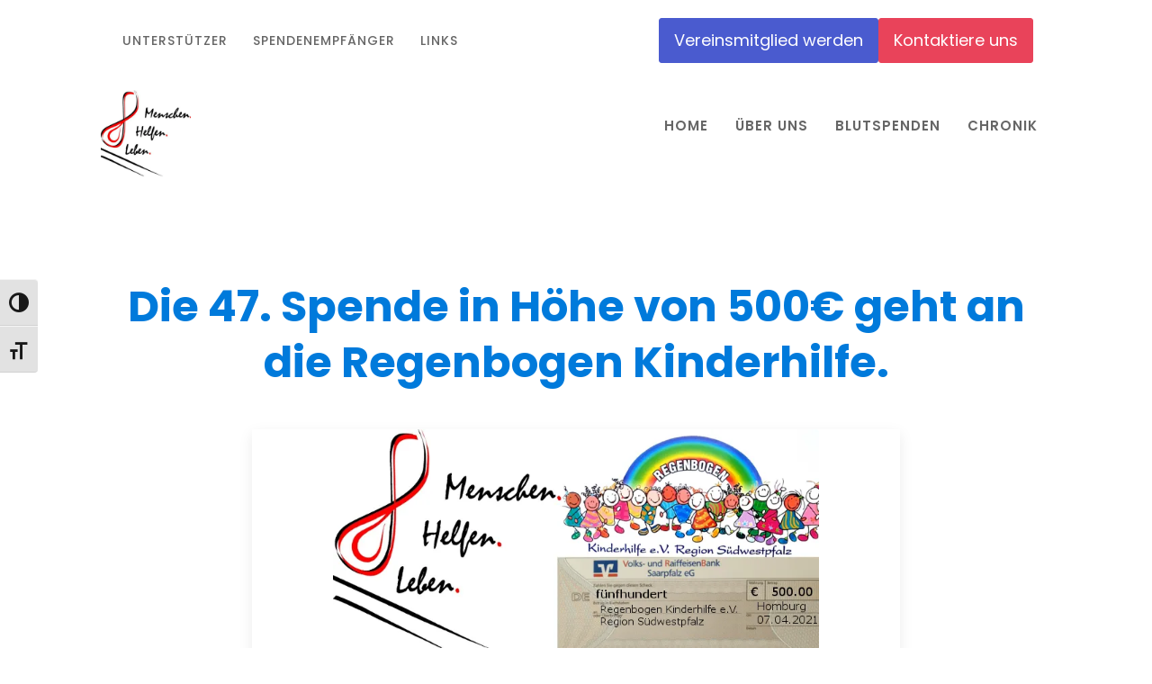

--- FILE ---
content_type: text/plain;charset=UTF-8
request_url: https://menschen-helfen-leben.de/wp-content/plugins/phastpress/phast.php/c2VydmljZT1idW5kbGVyJnI9SXRWLWpOcUpDZUEmcj1UZFBFXzZ2WU1HcyZyPVVOM1djVTRUaE53JnI9VnhwT2FVNUJEMDgmcj1ZcV9jS0tEYlVsTSZyPXlmRkJlNjdLQlFRJnI9eXlpbnJ2LVh0ems.q.js
body_size: 27849
content:
[{"status":200,"content":"#section-67-10{background-color:#000000;font-family:'Source Sans Pro';position:relative}#div_block-183-10{flex-direction:row;display:flex;padding-left:20px;padding-top:20px;padding-right:20px;padding-bottom:20px;margin-right:auto;width:100%;justify-content:flex-end;right:0px;margin-left:auto}#div_block-291-10{useCustomTag:false}#div_block-293-10{useCustomTag:true}#div_block-295-10{useCustomTag:true}#div_block-300-10{useCustomTag:true}#div_block-302-10{useCustomTag:true}#div_block-304-10{useCustomTag:true}#div_block-312-10{useCustomTag:true}#div_block-315-10{useCustomTag:true}#div_block-323-10{useCustomTag:true}#div_block-325-10{useCustomTag:true}#div_block-288-10{useCustomTag:true}#div_block-8-10{flex-direction:column;display:flex;text-align:right;align-items:flex-end;justify-content:center}#div_block-69-10{width:40%;padding-bottom:17px;padding-left:0px;display:flex;flex-direction:row;margin-bottom:0px;align-items:center;justify-content:space-around;text-align:justify}#div_block-83-10{width:40.00%;flex-direction:row;display:flex;justify-content:flex-start;text-align:left;align-items:center}#div_block-94-10{width:33.33%;justify-content:center;align-items:center;text-align:center;flex-direction:row;display:flex}#div_block-88-10{width:26.67%;justify-content:center;align-items:center;text-align:center}#div_block-91-10{width:50.00%;justify-content:center;align-items:flex-start;text-align:left;margin-bottom:0px;margin-right:0px;padding-right:0px}#div_block-173-10{width:50.00%;justify-content:center}@media (max-width:991px){#div_block-293-10{border-bottom-color:rgba(0 0 0 / 15%);border-bottom-width:1px;border-bottom-style:solid;margin-bottom:2.5rem}}@media (max-width:991px){#div_block-8-10{width:100%;display:none}}@media (max-width:991px){#div_block-91-10{display:flex;flex-direction:column;align-items:center;justify-content:center;margin-bottom:1.5rem;margin-top:1.5rem}}@media (max-width:767px){#div_block-69-10{flex-direction:row;display:flex;align-items:center;text-align:center;padding-top:0px;padding-bottom:0px}}@media (max-width:767px){#div_block-83-10{margin-bottom:1.5rem}}@media (max-width:767px){#div_block-94-10{margin-bottom:1.5rem}}@media (max-width:767px){#div_block-88-10{margin-bottom:1.5rem}}@media (max-width:479px){#div_block-69-10{padding-bottom:0px;padding-top:0px}}@media (max-width:991px){#new_columns-68-10> .ct-div-block{width:100% !important}}#new_columns-68-10{border-bottom-color:#3e3e4b;border-bottom-width:2px;border-bottom-style:solid}@media (max-width:767px){#new_columns-82-10> .ct-div-block{width:100% !important}#new_columns-82-10{flex-direction:column}}#new_columns-82-10{display:flex;justify-content:center;align-content:center}@media (max-width:991px){#new_columns-90-10> .ct-div-block{width:100% !important}#new_columns-90-10{flex-direction:column}}#new_columns-90-10{border-top-color:#3e3e4b;border-top-width:2px;border-top-style:solid}#headline-70-10{color:#ffffff}@media (max-width:1120px){#headline-70-10{font-size:26px}}@media (max-width:767px){#headline-70-10{font-size:22px}}@media (max-width:479px){#headline-70-10{font-size:18px}}#text_block-286-10{useCustomTag:true}#text_block-145-10{color:#ffffff;font-weight:500;-webkit-font-smoothing:antialiased;-moz-osx-font-smoothing:grayscale}#text_block-174-10{color:#ffffff;font-weight:500;text-align:center;-webkit-font-smoothing:antialiased;-moz-osx-font-smoothing:grayscale}@media (max-width:991px){#text_block-145-10{text-align:center}}#link_text-297-10{url-encoded:true}#link_text-301-10{url-encoded:true}#link_text-303-10{url-encoded:true}#link_text-305-10{url-encoded:true}#link_text-319-10{url-encoded:true}#link_text-324-10{url-encoded:true}#link_text-326-10{url-encoded:true}#link_text-87-10{font-size:16px;line-height:1.5;-webkit-font-smoothing:antialiased;-moz-osx-font-smoothing:grayscale;url-encoded:true;color:#ffffff;padding-left:20px}#link_text-87-10:hover{text-decoration:underline}#link_text-95-10{url-encoded:true}#link_text-96-10{url-encoded:true}@media (max-width:767px){#link_text-95-10{margin-left:0px}}#link-278-10{url-encoded:true}#link-330-10{url-encoded:true}#link-331-10{url-encoded:true}#link_button-186-10{background-color:#4a5bcf;border:1px solid #4a5bcf}#link_button-186-10{url-encoded:true}#link_button-187-10{background-color:#e9435a;border:1px solid #e9435a}#link_button-187-10{url-encoded:true}#image-279-10{height:auto}#image-188-10{width:75px;height:75px}@media (max-width:479px){#image-188-10{width:65px;height:65px}}@media (max-width:479px){#fancy_icon-86-10>svg{width:14px;height:14px}#fancy_icon-86-10{margin-top:10px}}#inner_content-35-10{padding-bottom:0px;-webkit-font-smoothing:antialiased;-moz-osx-font-smoothing:grayscale}@media (max-width:767px){#inner_content-35-10{margin-bottom:0px}}#_nav_menu-52-10 .oxy-nav-menu-hamburger-line{background-color:#666666}#_nav_menu-52-10.oxy-nav-menu.oxy-nav-menu-open{margin-top:0 !important;margin-right:0 !important;margin-left:0 !important;margin-bottom:0 !important}#_nav_menu-52-10.oxy-nav-menu.oxy-nav-menu-open .menu-item a{padding-top:12px;padding-bottom:12px;padding-left:24px;padding-right:4px}#_nav_menu-52-10 .oxy-nav-menu-hamburger-wrap{width:40px;height:40px;margin-top:10px;margin-bottom:10px}#_nav_menu-52-10 .oxy-nav-menu-hamburger{width:40px;height:32px}#_nav_menu-52-10 .oxy-nav-menu-hamburger-line{height:6px}#_nav_menu-52-10.oxy-nav-menu-open .oxy-nav-menu-hamburger .oxy-nav-menu-hamburger-line:first-child{top:13px}#_nav_menu-52-10.oxy-nav-menu-open .oxy-nav-menu-hamburger .oxy-nav-menu-hamburger-line:last-child{top:-13px}#_nav_menu-52-10 .menu-item a{font-weight:500;letter-spacing:1px;font-size:14px;text-align:center;padding-left:24px;padding-right:4px;padding-top:12px;padding-bottom:12px;text-transform:uppercase;color:#666666}#_nav_menu-52-10 .current-menu-item a{color:#fd834c}#_nav_menu-52-10.oxy-nav-menu:not(.oxy-nav-menu-open) .sub-menu .menu-item a{border:0;padding-top:12px;padding-bottom:12px}#_nav_menu-52-10 .menu-item:hover a{color:#e96199}#_nav_menu-52-10.oxy-nav-menu:not(.oxy-nav-menu-open) .sub-menu .menu-item a:hover{border:0;padding-top:12px;padding-bottom:12px}#_nav_menu-15-10 .oxy-nav-menu-hamburger-line{background-color:#666666}#_nav_menu-15-10.oxy-nav-menu.oxy-nav-menu-open{margin-top:0 !important;margin-right:0 !important;margin-left:0 !important;margin-bottom:0 !important}#_nav_menu-15-10.oxy-nav-menu.oxy-nav-menu-open .menu-item a{padding-top:12px;padding-bottom:12px;padding-left:15px;padding-right:15px}#_nav_menu-15-10.oxy-nav-menu .menu-item a:hover{text-decoration:none}#_nav_menu-15-10 .oxy-nav-menu-hamburger-wrap{width:24px;height:24px}#_nav_menu-15-10 .oxy-nav-menu-hamburger{width:24px;height:19px}#_nav_menu-15-10 .oxy-nav-menu-hamburger-line{height:3px;background-color:#fd834c}#_nav_menu-15-10 .oxy-nav-menu-hamburger-wrap:hover .oxy-nav-menu-hamburger-line{background-color:#e9435a}#_nav_menu-15-10.oxy-nav-menu-open .oxy-nav-menu-hamburger .oxy-nav-menu-hamburger-line:first-child{top:8px}#_nav_menu-15-10.oxy-nav-menu-open .oxy-nav-menu-hamburger .oxy-nav-menu-hamburger-line:last-child{top:-8px}#_nav_menu-15-10 .menu-item > .sub-menu{transition-duration:0.7s}#_nav_menu-15-10{font-family:'Open Sans';text-decoration:none;background-color:#ffffff}#_nav_menu-15-10 .menu-item a{color:#666666;text-transform:uppercase;font-weight:600;letter-spacing:1px;text-align:center;padding-left:15px;padding-top:20px;padding-right:15px;padding-bottom:20px;text-decoration:none;font-size:15px;-webkit-font-smoothing:antialiased;-moz-osx-font-smoothing:grayscale;transition-duration:0.7s}#_nav_menu-15-10 .current-menu-item a{padding-top:16px;border-top-width:4px;color:#e9435a}#_nav_menu-15-10.oxy-nav-menu:not(.oxy-nav-menu-open) .sub-menu .menu-item a{border:0;padding-top:20px;padding-bottom:20px}#_nav_menu-15-10:hover{text-decoration:none}#_nav_menu-15-10 .menu-item:hover a{color:#e96199}#_nav_menu-15-10.oxy-nav-menu:not(.oxy-nav-menu-open) .sub-menu .menu-item a:hover{border:0;padding-top:20px;padding-bottom:20px}@media (max-width:991px){#_nav_menu-15-10{padding-top:18px;padding-left:18px;padding-right:18px;padding-bottom:18px;display:none}#_nav_menu-15-10.oxy-nav-menu:not(.oxy-nav-menu-open) .sub-menu .menu-item a{border:0}}@media (max-width:479px){#_nav_menu-15-10{margin-left:0px}#_nav_menu-15-10.oxy-nav-menu:not(.oxy-nav-menu-open) .sub-menu .menu-item a{border:0}}#_header-1-10.oxy-sticky-header-active{animation-duration:.55s}#_header-1-10 .oxy-nav-menu-open,#_header-1-10 .oxy-nav-menu:not(.oxy-nav-menu-open) .sub-menu{background-color:white}#_header-1-10{padding-bottom:0px;padding-top:0px;background-color:white;border-top-style:none;border-right-style:none;border-bottom-style:none;border-left-style:none}#_header_row-209-10 .oxy-nav-menu-open,#_header_row-209-10 .oxy-nav-menu:not(.oxy-nav-menu-open) .sub-menu{background-color:white}@media (max-width:991px){#_header_row-209-10{display:none}}.oxy-header.oxy-sticky-header-active > #_header_row-209-10.oxygen-show-in-sticky-only{display:block}#_header_row-209-10{background-color:white}#_header_row-2-10.oxy-header-row .oxy-header-container{max-width:1120px}.oxy-header.oxy-sticky-header-active > #_header_row-2-10.oxygen-show-in-sticky-only{display:block}#_header_row-2-10{width:%;position:relative;border-top-width:0;border-right-width:0;border-bottom-width:0;border-left-width:0}@media (max-width:991px){.oxy-header.oxy-sticky-header-active > #_header_row-2-10.oxygen-show-in-sticky-only{display:block}#_header_row-2-10{height:90px}}@media (max-width:479px){.oxy-header.oxy-sticky-header-active > #_header_row-2-10.oxygen-show-in-sticky-only{display:block}#_header_row-2-10{height:65px}}#_social_icons-89-10.oxy-social-icons{flex-direction:row;margin-right:-15px;margin-bottom:-15px}#_social_icons-89-10.oxy-social-icons a{font-size:50px;margin-right:15px;margin-bottom:15px;border-radius:50%;background-color:#070707}#_social_icons-89-10.oxy-social-icons a:hover{background-color:#ffffff}#_social_icons-89-10.oxy-social-icons a svg{width:0.5em;height:0.5em;color:#ffffff}#_social_icons-89-10.oxy-social-icons a:hover svg{color:#000000}#_social_icons-89-10{display:inline-flex;width:100%;justify-content:center}@media (max-width:767px){#_social_icons-89-10.oxy-social-icons{}#_social_icons-89-10.oxy-social-icons a{font-size:20px}#_social_icons-89-10.oxy-social-icons a svg{width:0.5em;height:0.5em}}@media (max-width:479px){#_social_icons-89-10.oxy-social-icons{}#_social_icons-89-10.oxy-social-icons a{font-size:20px}#_social_icons-89-10.oxy-social-icons a svg{width:0.5em;height:0.5em}}#-preloader-213-10 .oxy-preloader_loader{color:#fd834c}#-preloader-213-10 .oxy-preloader_fadein{background-color:#ffffff}#-preloader-213-10{display:none}.oxy-preloader{color:#f15b51;position:fixed;top:0;left:0;right:0;bottom:0;z-index:999999;justify-content:center;align-items:center;transition-duration:1s;transition-timing-function:ease;transition-property:opacity,visibility;--sk-color:currentColor;--sk-size :100%}.oxy-preloader_hidden{visibility:hidden;opacity:0;pointer-events:none}.oxy-preloader_fadein{background-color:#fff;height:100%;width:100%;display:flex;justify-content:center;align-items:center;z-index:999999999}.oxy-preloader_loader{display:flex;justify-content:center;align-items:center;height:40px;width:40px}.oxy-preloader_image{width:50px}.admin-bar .oxy-preloader{z-index:99998}.oxy-preloader.oxygenberg-element{visibility:hidden}.oxygen-builder-body .oxy-preloader,.wf-active .oxygen-builder-body .oxy-preloader,.wf-inactive .oxygen-builder-body .oxy-preloader{display:flex;visibility:visible;opacity:1}:root{--sk-size:40px;--sk-color:#333}.sk-center{margin:auto}.sk-plane{width:var(--sk-size);height:var(--sk-size);background-color:var(--sk-color);animation:sk-plane 1.2s infinite ease-in-out}@keyframes sk-plane{0%{transform:perspective(120px) rotateX(0) rotateY(0)}50%{transform:perspective(120px) rotateX(-180.1deg) rotateY(0)}100%{transform:perspective(120px) rotateX(-180deg) rotateY(-179.9deg)}}.sk-chase{width:var(--sk-size);height:var(--sk-size);position:relative;animation:sk-chase 2.5s infinite linear both}.sk-chase-dot{width:100%;height:100%;position:absolute;left:0;top:0;animation:sk-chase-dot 2.0s infinite ease-in-out both}.sk-chase-dot:before{content:'';display:block;width:25%;height:25%;background-color:var(--sk-color);border-radius:100%;animation:sk-chase-dot-before 2.0s infinite ease-in-out both}.sk-chase-dot:nth-child(1){animation-delay:-1.1s}.sk-chase-dot:nth-child(2){animation-delay:-1.0s}.sk-chase-dot:nth-child(3){animation-delay:-0.9s}.sk-chase-dot:nth-child(4){animation-delay:-0.8s}.sk-chase-dot:nth-child(5){animation-delay:-0.7s}.sk-chase-dot:nth-child(6){animation-delay:-0.6s}.sk-chase-dot:nth-child(1):before{animation-delay:-1.1s}.sk-chase-dot:nth-child(2):before{animation-delay:-1.0s}.sk-chase-dot:nth-child(3):before{animation-delay:-0.9s}.sk-chase-dot:nth-child(4):before{animation-delay:-0.8s}.sk-chase-dot:nth-child(5):before{animation-delay:-0.7s}.sk-chase-dot:nth-child(6):before{animation-delay:-0.6s}@keyframes sk-chase{100%{transform:rotate(360deg)}}@keyframes sk-chase-dot{80%,100%{transform:rotate(360deg)}}@keyframes sk-chase-dot-before{50%{transform:scale(0.4)}100%,0%{transform:scale(1.0)}}.sk-bounce{width:var(--sk-size);height:var(--sk-size);position:relative}.sk-bounce-dot{width:100%;height:100%;border-radius:50%;background-color:var(--sk-color);opacity:.6;position:absolute;top:0;left:0;animation:sk-bounce 2s infinite cubic-bezier(0.455,0.03,0.515,0.955)}.sk-bounce-dot:nth-child(2){animation-delay:-1.0s}@keyframes sk-bounce{0%,100%{transform:scale(0)}45%,55%{transform:scale(1)}}.sk-wave{width:var(--sk-size);height:var(--sk-size);display:flex;justify-content:space-between}.sk-wave-rect{background-color:var(--sk-color);height:100%;width:15%;animation:sk-wave 1.2s infinite ease-in-out}.sk-wave-rect:nth-child(1){animation-delay:-1.2s}.sk-wave-rect:nth-child(2){animation-delay:-1.1s}.sk-wave-rect:nth-child(3){animation-delay:-1.0s}.sk-wave-rect:nth-child(4){animation-delay:-0.9s}.sk-wave-rect:nth-child(5){animation-delay:-0.8s}@keyframes sk-wave{0%,40%,100%{transform:scaleY(0.4)}20%{transform:scaleY(1)}}.sk-pulse{width:var(--sk-size);height:var(--sk-size);background-color:var(--sk-color);border-radius:100%;animation:sk-pulse 1.2s infinite cubic-bezier(0.455,0.03,0.515,0.955)}@keyframes sk-pulse{0%{transform:scale(0)}100%{transform:scale(1);opacity:0}}.sk-flow{width:calc(var(--sk-size) * 1.3);height:calc(var(--sk-size) * 1.3);display:flex;justify-content:space-between}.sk-flow-dot{width:25%;height:25%;background-color:var(--sk-color);border-radius:50%;animation:sk-flow 1.4s cubic-bezier(0.455,0.03,0.515,0.955) 0s infinite both}.sk-flow-dot:nth-child(1){animation-delay:-0.30s}.sk-flow-dot:nth-child(2){animation-delay:-0.15s}@keyframes sk-flow{0%,80%,100%{transform:scale(0.3)}40%{transform:scale(1)}}.sk-swing{width:var(--sk-size);height:var(--sk-size);position:relative;animation:sk-swing 1.8s infinite linear}.sk-swing-dot{width:45%;height:45%;position:absolute;top:0;left:0;right:0;margin:auto;background-color:var(--sk-color);border-radius:100%;animation:sk-swing-dot 2s infinite ease-in-out}.sk-swing-dot:nth-child(2){top:auto;bottom:0;animation-delay:-1s}@keyframes sk-swing{100%{transform:rotate(360deg)}}@keyframes sk-swing-dot{0%,100%{transform:scale(0.2)}50%{transform:scale(1)}}.sk-circle{width:var(--sk-size);height:var(--sk-size);position:relative}.sk-circle-dot{width:100%;height:100%;position:absolute;left:0;top:0}.sk-circle-dot:before{content:'';display:block;width:15%;height:15%;background-color:var(--sk-color);border-radius:100%;animation:sk-circle 1.2s infinite ease-in-out both}.sk-circle-dot:nth-child(1){transform:rotate(30deg)}.sk-circle-dot:nth-child(2){transform:rotate(60deg)}.sk-circle-dot:nth-child(3){transform:rotate(90deg)}.sk-circle-dot:nth-child(4){transform:rotate(120deg)}.sk-circle-dot:nth-child(5){transform:rotate(150deg)}.sk-circle-dot:nth-child(6){transform:rotate(180deg)}.sk-circle-dot:nth-child(7){transform:rotate(210deg)}.sk-circle-dot:nth-child(8){transform:rotate(240deg)}.sk-circle-dot:nth-child(9){transform:rotate(270deg)}.sk-circle-dot:nth-child(10){transform:rotate(300deg)}.sk-circle-dot:nth-child(11){transform:rotate(330deg)}.sk-circle-dot:nth-child(1):before{animation-delay:-1.1s}.sk-circle-dot:nth-child(2):before{animation-delay:-1s}.sk-circle-dot:nth-child(3):before{animation-delay:-0.9s}.sk-circle-dot:nth-child(4):before{animation-delay:-0.8s}.sk-circle-dot:nth-child(5):before{animation-delay:-0.7s}.sk-circle-dot:nth-child(6):before{animation-delay:-0.6s}.sk-circle-dot:nth-child(7):before{animation-delay:-0.5s}.sk-circle-dot:nth-child(8):before{animation-delay:-0.4s}.sk-circle-dot:nth-child(9):before{animation-delay:-0.3s}.sk-circle-dot:nth-child(10):before{animation-delay:-0.2s}.sk-circle-dot:nth-child(11):before{animation-delay:-0.1s}@keyframes sk-circle{0%,80%,100%{transform:scale(0)}40%{transform:scale(1)}}.sk-circle-fade{width:var(--sk-size);height:var(--sk-size);position:relative}.sk-circle-fade-dot{width:100%;height:100%;position:absolute;left:0;top:0}.sk-circle-fade-dot:before{content:'';display:block;width:15%;height:15%;background-color:var(--sk-color);border-radius:100%;animation:sk-circle-fade 1.2s infinite ease-in-out both}.sk-circle-fade-dot:nth-child(1){transform:rotate(30deg)}.sk-circle-fade-dot:nth-child(2){transform:rotate(60deg)}.sk-circle-fade-dot:nth-child(3){transform:rotate(90deg)}.sk-circle-fade-dot:nth-child(4){transform:rotate(120deg)}.sk-circle-fade-dot:nth-child(5){transform:rotate(150deg)}.sk-circle-fade-dot:nth-child(6){transform:rotate(180deg)}.sk-circle-fade-dot:nth-child(7){transform:rotate(210deg)}.sk-circle-fade-dot:nth-child(8){transform:rotate(240deg)}.sk-circle-fade-dot:nth-child(9){transform:rotate(270deg)}.sk-circle-fade-dot:nth-child(10){transform:rotate(300deg)}.sk-circle-fade-dot:nth-child(11){transform:rotate(330deg)}.sk-circle-fade-dot:nth-child(1):before{animation-delay:-1.1s}.sk-circle-fade-dot:nth-child(2):before{animation-delay:-1.0s}.sk-circle-fade-dot:nth-child(3):before{animation-delay:-0.9s}.sk-circle-fade-dot:nth-child(4):before{animation-delay:-0.8s}.sk-circle-fade-dot:nth-child(5):before{animation-delay:-0.7s}.sk-circle-fade-dot:nth-child(6):before{animation-delay:-0.6s}.sk-circle-fade-dot:nth-child(7):before{animation-delay:-0.5s}.sk-circle-fade-dot:nth-child(8):before{animation-delay:-0.4s}.sk-circle-fade-dot:nth-child(9):before{animation-delay:-0.3s}.sk-circle-fade-dot:nth-child(10):before{animation-delay:-0.2s}.sk-circle-fade-dot:nth-child(11):before{animation-delay:-0.1s}@keyframes sk-circle-fade{0%,39%,100%{opacity:0;transform:scale(0.6)}40%{opacity:1;transform:scale(1)}}.sk-grid{width:var(--sk-size);height:var(--sk-size)}.sk-grid-cube{width:33.33%;height:33.33%;background-color:var(--sk-color);float:left;animation:sk-grid 1.3s infinite ease-in-out}.sk-grid-cube:nth-child(1){animation-delay:.2s}.sk-grid-cube:nth-child(2){animation-delay:.3s}.sk-grid-cube:nth-child(3){animation-delay:.4s}.sk-grid-cube:nth-child(4){animation-delay:.1s}.sk-grid-cube:nth-child(5){animation-delay:.2s}.sk-grid-cube:nth-child(6){animation-delay:.3s}.sk-grid-cube:nth-child(7){animation-delay:0s}.sk-grid-cube:nth-child(8){animation-delay:.1s}.sk-grid-cube:nth-child(9){animation-delay:.2s}@keyframes sk-grid{0%,70%,100%{transform:scale3D(1,1,1)}35%{transform:scale3D(0,0,1)}}.sk-fold{width:var(--sk-size);height:var(--sk-size);position:relative;transform:rotateZ(45deg)}.sk-fold-cube{float:left;width:50%;height:50%;position:relative;transform:scale(1.1)}.sk-fold-cube:before{content:'';position:absolute;top:0;left:0;width:100%;height:100%;background-color:var(--sk-color);animation:sk-fold 2.4s infinite linear both;transform-origin:100% 100%}.sk-fold-cube:nth-child(2){transform:scale(1.1) rotateZ(90deg)}.sk-fold-cube:nth-child(4){transform:scale(1.1) rotateZ(180deg)}.sk-fold-cube:nth-child(3){transform:scale(1.1) rotateZ(270deg)}.sk-fold-cube:nth-child(2):before{animation-delay:.3s}.sk-fold-cube:nth-child(4):before{animation-delay:.6s}.sk-fold-cube:nth-child(3):before{animation-delay:.9s}@keyframes sk-fold{0%,10%{transform:perspective(140px) rotateX(-180deg);opacity:0}25%,75%{transform:perspective(140px) rotateX(0);opacity:1}90%,100%{transform:perspective(140px) rotateY(180deg);opacity:0}}.sk-wander{width:var(--sk-size);height:var(--sk-size);position:relative}.sk-wander-cube{background-color:var(--sk-color);width:20%;height:20%;position:absolute;top:0;left:0;--sk-wander-distance:calc(var(--sk-size) * 0.75);animation:sk-wander 2.0s ease-in-out -2.0s infinite both}.sk-wander-cube:nth-child(2){animation-delay:-0.5s}.sk-wander-cube:nth-child(3){animation-delay:-1.0s}@keyframes sk-wander{0%{transform:rotate(0)}25%{transform:translateX(var(--sk-wander-distance)) rotate(-90deg) scale(0.6)}50%{transform:translateX(var(--sk-wander-distance)) translateY(var(--sk-wander-distance)) rotate(-179deg)}50.1%{transform:translateX(var(--sk-wander-distance)) translateY(var(--sk-wander-distance)) rotate(-180deg)}75%{transform:translateX(0) translateY(var(--sk-wander-distance)) rotate(-270deg) scale(0.6)}100%{transform:rotate(-360deg)}}body:not(.oxygen-builder-body) #-preloader-213-10{display:flex}"},{"status":200,"content":".ct-section{width:100%;background-size:cover;background-repeat:repeat;}.ct-section>.ct-section-inner-wrap{display:flex;flex-direction:column;align-items:flex-start;}.ct-div-block{display:flex;flex-wrap:nowrap;flex-direction:column;align-items:flex-start;}.ct-new-columns{display:flex;width:100%;flex-direction:row;align-items:stretch;justify-content:center;flex-wrap:wrap;}.ct-link-text{display:inline-block;}.ct-link{display:flex;flex-wrap:wrap;text-align:center;text-decoration:none;flex-direction:column;align-items:center;justify-content:center;}.ct-link-button{display:inline-block;text-align:center;text-decoration:none;}.ct-link-button{background-color:#1e73be;border:1px solid #1e73be;color:#ffffff;padding:10px 16px;}.ct-image{max-width:100%;}.ct-fancy-icon>svg{width:55px;height:55px;}.ct-inner-content{width:100%;}.ct-slide{display:flex;flex-wrap:wrap;text-align:center;flex-direction:column;align-items:center;justify-content:center;}.ct-nestable-shortcode{display:flex;flex-wrap:nowrap;flex-direction:column;align-items:flex-start;}.oxy-comments{width:100%;text-align:left;}.oxy-comment-form{width:100%;}.oxy-login-form{width:100%;}.oxy-search-form{width:100%;}.oxy-tabs-contents{display:flex;width:100%;flex-wrap:nowrap;flex-direction:column;align-items:flex-start;}.oxy-tab{display:flex;flex-wrap:nowrap;flex-direction:column;align-items:flex-start;}.oxy-tab-content{display:flex;width:100%;flex-wrap:nowrap;flex-direction:column;align-items:flex-start;}.oxy-testimonial{width:100%;}.oxy-icon-box{width:100%;}.oxy-pricing-box{width:100%;}.oxy-posts-grid{width:100%;}.oxy-gallery{width:100%;}.ct-slider{width:100%;}.oxy-tabs{display:flex;flex-wrap:nowrap;flex-direction:row;align-items:stretch;}.ct-modal{flex-direction:column;align-items:flex-start;}.ct-span{display:inline-block;text-decoration:inherit;}.ct-widget{width:100%;}.oxy-dynamic-list{width:100%;}@media screen and (-ms-high-contrast:active),(-ms-high-contrast:none){.ct-div-block,.oxy-post-content,.ct-text-block,.ct-headline,.oxy-rich-text,.ct-link-text{max-width:100%;}img{flex-shrink:0;}body *{min-height:1px;}}.oxy-testimonial{flex-direction:row;align-items:center;}.oxy-testimonial .oxy-testimonial-photo-wrap{order:1;}.oxy-testimonial .oxy-testimonial-photo{width:125px;height:125px;margin-right:20px;}.oxy-testimonial .oxy-testimonial-photo-wrap,.oxy-testimonial .oxy-testimonial-author-wrap,.oxy-testimonial .oxy-testimonial-content-wrap{align-items:flex-start;text-align:left;}.oxy-testimonial .oxy-testimonial-text{margin-bottom:8px;font-size:21px;line-height:1.4;-webkit-font-smoothing:subpixel-antialiased;}.oxy-testimonial .oxy-testimonial-author{font-size:18px;-webkit-font-smoothing:subpixel-antialiased;}.oxy-testimonial .oxy-testimonial-author-info{font-size:12px;-webkit-font-smoothing:subpixel-antialiased;}.oxy-icon-box{text-align:left;flex-direction:column;}.oxy-icon-box .oxy-icon-box-icon{margin-bottom:12px;align-self:flex-start;}.oxy-icon-box .oxy-icon-box-heading{font-size:21px;margin-bottom:12px;}.oxy-icon-box .oxy-icon-box-text{font-size:16px;margin-bottom:12px;align-self:flex-start;}.oxy-icon-box .oxy-icon-box-link{margin-top:20px;}.oxy-pricing-box .oxy-pricing-box-section{padding-top:20px;padding-left:20px;padding-right:20px;padding-bottom:20px;alignment:center;text-align:center;}.oxy-pricing-box .oxy-pricing-box-section.oxy-pricing-box-price{justify-content:center;}.oxy-pricing-box .oxy-pricing-box-section.oxy-pricing-box-graphic{justify-content:center;}.oxy-pricing-box .oxy-pricing-box-title-title{font-size:48px;}.oxy-pricing-box .oxy-pricing-box-title-subtitle{font-size:24px;}.oxy-pricing-box .oxy-pricing-box-section.oxy-pricing-box-price{flex-direction:row;}.oxy-pricing-box .oxy-pricing-box-currency{font-size:28px;}.oxy-pricing-box .oxy-pricing-box-amount-main{font-size:80px;line-height:0.7;}.oxy-pricing-box .oxy-pricing-box-amount-decimal{font-size:13px;}.oxy-pricing-box .oxy-pricing-box-term{font-size:16px;}.oxy-pricing-box .oxy-pricing-box-sale-price{font-size:12px;color:rgba(0,0,0,0.5);margin-bottom:20px;}.oxy-pricing-box .oxy-pricing-box-section.oxy-pricing-box-content{font-size:16px;color:rgba(0,0,0,0.5);}.oxy-pricing-box .oxy-pricing-box-section.oxy-pricing-box-cta{justify-content:center;}.oxy-progress-bar .oxy-progress-bar-background{background-color:#000000;background-image:linear-gradient(-45deg,rgba(255,255,255,.12) 25%,transparent 25%,transparent 50%,rgba(255,255,255,.12) 50%,rgba(255,255,255,.12) 75%,transparent 75%,transparent);animation:none 0s paused;}.oxy-progress-bar .oxy-progress-bar-progress-wrap{width:85%;}.oxy-progress-bar .oxy-progress-bar-progress{background-color:#66aaff;padding:40px;animation:none 0s paused,none 0s paused;background-image:linear-gradient(-45deg,rgba(255,255,255,.12) 25%,transparent 25%,transparent 50%,rgba(255,255,255,.12) 50%,rgba(255,255,255,.12) 75%,transparent 75%,transparent);}.oxy-progress-bar .oxy-progress-bar-overlay-text{font-size:30px;font-weight:900;-webkit-font-smoothing:subpixel-antialiased;}.oxy-progress-bar .oxy-progress-bar-overlay-percent{font-size:12px;}.ct-slider .unslider-nav ol li{border-color:#ffffff;}.ct-slider .unslider-nav ol li.unslider-active{background-color:#ffffff;}.ct-slider .ct-slide{padding:0px;}.oxy-superbox .oxy-superbox-secondary,.oxy-superbox .oxy-superbox-primary{transition-duration:0.5s;}.oxy-pro-menu{menu_dropdown_animation:fade-up;}.oxy-pro-menu .oxy-pro-menu-list .menu-item a{padding-top:px;padding-left:px;padding-right:px;padding-bottom:px;}.oxy-pro-menu .oxy-pro-menu-list > .menu-item{margin-top:px;margin-left:px;margin-right:px;margin-bottom:px;}.oxy-pro-menu .oxy-pro-menu-container:not(.oxy-pro-menu-open-container):not(.oxy-pro-menu-off-canvas-container) .sub-menu{box-shadow:px px px px;}.oxy-pro-menu .oxy-pro-menu-show-dropdown .oxy-pro-menu-list .menu-item-has-children > a svg{margin-top:px;margin-left:px;margin-right:px;margin-bottom:px;transition-duration:0.4s;}.oxy-pro-menu .oxy-pro-menu-show-dropdown .oxy-pro-menu-list .menu-item-has-children > a div{margin-left:0px;}.oxy-pro-menu .oxy-pro-menu-container:not(.oxy-pro-menu-open-container):not(.oxy-pro-menu-off-canvas-container) .sub-menu .menu-item a{padding-top:px;padding-left:px;padding-right:px;padding-bottom:px;}.oxy-pro-menu .oxy-pro-menu-mobile-open-icon svg{width:30px;height:30px;}.oxy-pro-menu .oxy-pro-menu-mobile-open-icon{padding-top:15px;padding-right:15px;padding-bottom:15px;padding-left:15px;}.oxy-pro-menu .oxy-pro-menu-mobile-open-icon,.oxy-pro-menu .oxy-pro-menu-mobile-open-icon svg{transition-duration:0.4s;}.oxy-pro-menu .oxy-pro-menu-mobile-close-icon{top:20px;left:20px;}.oxy-pro-menu .oxy-pro-menu-mobile-close-icon svg{width:24px;height:24px;}.oxy-pro-menu .oxy-pro-menu-mobile-close-icon,.oxy-pro-menu .oxy-pro-menu-mobile-close-icon svg{transition-duration:0.4s;}.oxy-pro-menu .oxy-pro-menu-off-canvas-container > div:first-child,.oxy-pro-menu .oxy-pro-menu-open-container > div:first-child{oxy-pro-menu_slug_oxypromenuoffcanvascontaineroxypromenulistmenuitemoxypromenuopencontaineroxypromenulistmenuitem_min_width:px;}.oxy-pro-menu .oxy-pro-menu-off-canvas-container{oxy-pro-menu_slug_oxypromenuoffcanvascontainer_width:px;}.oxy-pro-menu .oxy-pro-menu-container.oxy-pro-menu-off-canvas-container,.oxy-pro-menu .oxy-pro-menu-container.oxy-pro-menu-open-container{background-color:#ffffff;}.oxy-pro-menu .oxy-pro-menu-container.oxy-pro-menu-open-container .menu-item a,.oxy-pro-menu .oxy-pro-menu-container.oxy-pro-menu-off-canvas-container .menu-item a{padding-top:px;padding-left:px;padding-right:px;padding-bottom:px;}.oxy-pro-menu .oxy-pro-menu-container.oxy-pro-menu-open-container,.oxy-pro-menu .oxy-pro-menu-container.oxy-pro-menu-off-canvas-container{padding-top:px;padding-left:px;padding-right:px;padding-bottom:px;}.oxy-pro-menu .oxy-pro-menu-off-canvas-container,.oxy-pro-menu .oxy-pro-menu-open-container{background-color:;background-image:url();overlay-color:;background-size:;background-repeat:;background-attachment:;background-blend-mode:;background-size-width:px;background-size-height:px;background-position:px px;}.oxy-pro-menu .oxy-pro-menu-off-canvas-container .oxy-pro-menu-list .menu-item-has-children > a svg,.oxy-pro-menu .oxy-pro-menu-open-container .oxy-pro-menu-list .menu-item-has-children > a svg{font-size:24px;}.oxy-pro-menu .oxy-pro-menu-dropdown-links-toggle.oxy-pro-menu-open-container .menu-item-has-children ul,.oxy-pro-menu .oxy-pro-menu-dropdown-links-toggle.oxy-pro-menu-off-canvas-container .menu-item-has-children ul{background-color:rgba(0,0,0,0.2);border-top-style:solid;}.oxy-pro-menu .oxy-pro-menu-container:not(.oxy-pro-menu-open-container):not(.oxy-pro-menu-off-canvas-container) .oxy-pro-menu-list{flex-direction:row;}.oxy-pro-menu .oxy-pro-menu-container .menu-item a{text-align:left;justify-content:flex-start;}.oxy-pro-menu .oxy-pro-menu-container.oxy-pro-menu-open-container .menu-item,.oxy-pro-menu .oxy-pro-menu-container.oxy-pro-menu-off-canvas-container .menu-item{align-items:flex-start;}.oxy-pro-menu .oxy-pro-menu-off-canvas-container{top:0;bottom:0;right:auto;left:0;}.oxy-pro-menu .oxy-pro-menu-container.oxy-pro-menu-open-container .oxy-pro-menu-list .menu-item a,.oxy-pro-menu .oxy-pro-menu-container.oxy-pro-menu-off-canvas-container .oxy-pro-menu-list .menu-item a{text-align:left;justify-content:flex-start;}.oxy-shape-divider{width:0px;height:0px;}.oxy_shape_divider svg{width:100%;}.oxy-pro-media-player .oxy-pro-media-player_play{--extras-play-icon-size:60px;}.oxy-pro-media-player .oxy-pro-media-player_play button:hover{--vm-play-scale:1;}.oxy-pro-media-player .oxy-pro-media-player_play button{transition-duration:.3s;}.oxy-pro-media-player vime-player{--vm-control-scale:.9;--extras-slider-height:2px;--vm-control-group-spacing:12px;--vm-controls-padding:15px;--vm-controls-spacing:15px;--vm-time-font-size:13px;--vm-control-border-radius:3px;--extras-spinner-size:80px;--vm-spinner-thickness:3px;--vm-spinner-spin-duration:1s;--vm-tooltip-spacing:3px;--vm-tooltip-padding:3px;}.oxy-pro-media-player .oxy-pro-media-player_custom-image{--extras-poster-left:50%;--extras-poster-top:50%;}.oxy-pro-media-player .extras-in-builder vime-spinner{opacity:0;}.ct-section-inner-wrap,.oxy-header-container{max-width:1120px;}body{font-family:'Open Sans';}body{line-height:1.6;font-size:clamp(1.4rem,calc(1.4rem + ((1vw - 0.48rem) * 0.5556)),1.8rem);font-weight:;color:#404040;}.oxy-nav-menu-hamburger-line{background-color:#404040;}h1,h2,h3,h4,h5,h6{font-family:'Source Sans Pro';font-size:clamp(3.2rem,calc(3.2rem + ((1vw - 0.48rem) * 2.2222)),4.8rem);font-weight:700;line-height:1.3;}h2,h3,h4,h5,h6{font-size:clamp(2.8rem,calc(2.8rem + ((1vw - 0.48rem) * 1.3889)),3.8rem);font-weight:700;line-height:1.3;}h3,h4,h5,h6{font-size:clamp(2.4rem,calc(2.4rem + ((1vw - 0.48rem) * 1.1111)),3.2rem);line-height:1.3;}h4,h5,h6{font-size:clamp(2.2rem,calc(2.2rem + ((1vw - 0.48rem) * 0.8333)),2.8rem);line-height:1.3;}h5,h6{font-size:clamp(2rem,calc(2rem + ((1vw - 0.48rem) * 0.5556)),2.4rem);line-height:1.3;}h6{font-size:clamp(1.4rem,calc(1.4rem + ((1vw - 0.48rem) * 0.5556)),1.8rem);line-height:1.3;}a{color:#0074db;text-decoration:none;}a:hover{text-decoration:none;}.ct-link-text{text-decoration:;}.ct-link{text-decoration:;}.ct-link-button{border-radius:3px;}.ct-section-inner-wrap{padding-right:3.2rem;padding-left:3.2rem;}.ct-new-columns > .ct-div-block{}.oxy-header-container{padding-right:3.2rem;padding-left:3.2rem;}@media (max-width:992px){.ct-columns-inner-wrap{display:block !important;}.ct-columns-inner-wrap:after{display:table;clear:both;content:\"\";}.ct-column{width:100% !important;margin:0 !important;}.ct-columns-inner-wrap{margin:0 !important;}}.atomic-subheading{font-family:'Source Sans Pro';color:#2b2c27;font-size:24px;line-height:1.6;font-weight:500;max-width:480px;-webkit-font-smoothing:antialiased;-moz-osx-font-smoothing:grayscale;}@media (max-width:767px){.atomic-subheading{font-size:20px;}}@media (max-width:479px){.atomic-subheading{font-size:18px;}}.atomic-primary-heading{color:#2b2c27;font-size:64px;font-weight:400;line-height:1.1;margin-top:0px;-webkit-font-smoothing:antialiased;-moz-osx-font-smoothing:grayscale;}@media (max-width:767px){.atomic-primary-heading{font-size:56px;}}@media (max-width:479px){.atomic-primary-heading{font-size:44px;}}.atomic-secondary-heading{color:#2b2c27;font-weight:400;font-size:56px;line-height:1.1;-webkit-font-smoothing:antialiased;-moz-osx-font-smoothing:grayscale;}@media (max-width:1120px){.atomic-secondary-heading{font-size:52px;}}@media (max-width:767px){.atomic-secondary-heading{font-size:44px;}}@media (max-width:479px){.atomic-secondary-heading{font-size:40px;}}.atomic-primary-button:hover{background-color:#6799b2;color:#ffffff;}.atomic-primary-button{font-family:'Open Sans';background-color:#65bec2;padding-top:20px;padding-bottom:20px;padding-left:48px;padding-right:48px;font-size:20px;color:#ffffff;font-weight:700;line-height:1.2;letter-spacing:.25em;text-align:center;-webkit-font-smoothing:antialiased;-moz-osx-font-smoothing:grayscale;transition-duration:0.5s;transition-timing-function:ease;transition-property:all;text-transform:none;text-decoration:none;font-style:normal;}@media (max-width:991px){.atomic-primary-button{padding-top:16px;padding-left:36px;padding-right:36px;padding-bottom:16px;}}@media (max-width:767px){.atomic-primary-button{font-size:18px;}}@media (max-width:479px){.atomic-primary-button{font-size:16px;}}.atomic-tritary-heading{color:#2b2c27;font-size:36px;font-weight:400;line-height:1.2;-webkit-font-smoothing:antialiased;-moz-osx-font-smoothing:grayscale;}@media (max-width:767px){.atomic-tritary-heading{font-size:30px;}}.atomic-medium-button-outline:hover{color:#6799b2;}.atomic-medium-button-outline{color:#65bec2;border-top-width:2px;border-right-width:2px;border-bottom-width:2px;border-left-width:2px;border-top-style:solid;border-right-style:solid;border-bottom-style:solid;border-left-style:solid;padding-top:13px;padding-bottom:13px;padding-right:34px;padding-left:34px;font-size:16px;font-weight:600;text-align:center;line-height:1.2;letter-spacing:.2em;transition-duration:0.5s;transition-timing-function:ease;transition-property:all;}.atomic-iconblock-13-column{text-align:center;padding-left:14px;}.atomic-iconblock-13-column:not(.ct-section):not(.oxy-easy-posts),.atomic-iconblock-13-column.oxy-easy-posts .oxy-posts,.atomic-iconblock-13-column.ct-section .ct-section-inner-wrap{display:flex;flex-direction:column;align-items:center;}.atomic-iconblock-13-icon{border:1px solid;padding:20px;color:#566d8f;}.atomic-iconblock-13-icon >svg{width:30px;height:30px;}.atomic-iconblock-13-icon{margin-bottom:16px;border-top-width:2px;border-right-width:2px;border-bottom-width:2px;border-left-width:2px;}.atomic-iconblock-13-title{font-weight:500;color:#fd834c;font-size:20px;letter-spacing:.12em;line-height:1.1;}.atomic-iconblock-13-text{color:#3b3c38;font-size:18px;font-weight:400;line-height:1.6;margin-bottom:18px;-webkit-font-smoothing:antialiased;-moz-osx-font-smoothing:grayscale;}.proteus-heading-one{font-family:'Source Sans Pro';color:#2b3644;font-size:72px;font-weight:300;line-height:1;}@media (max-width:991px){.proteus-heading-one{font-size:64px;}}@media (max-width:767px){.proteus-heading-one{font-size:56px;}}@media (max-width:479px){.proteus-heading-one{font-size:48px;}}.proteus-big-text{font-family:'Open Sans';color:#576677;font-size:24px;font-weight:300;line-height:1.4;margin-bottom:0px;}.proteus-blue-button:hover{color:#fff;background-color:#74d8c2;}.proteus-blue-button{font-family:'Open Sans';color:#ffffff;font-size:18px;font-weight:900;background-color:#41c3e5;padding-top:12px;padding-bottom:12px;padding-left:48px;padding-right:48px;border-radius:100px;line-height:1.2;-webkit-font-smoothing:antialiased;-moz-osx-font-smoothing:grayscale;text-align:center;transition-duration:0.2s;transition-timing-function:ease;transition-property:all;}.proteus-green-button:hover{background-color :#e9435a;border:1px solid #e9435a;}.proteus-green-button:hover{color:#ffffff;}.proteus-green-button{font-family:'Open Sans';color:#ffffff;font-size:18px;font-weight:900;padding-top:12px;padding-bottom:12px;padding-left:48px;padding-right:48px;background-color:#fd834c;line-height:1.2;-webkit-font-smoothing:antialiased;-moz-osx-font-smoothing:grayscale;margin-bottom:0px;transition-duration:0.2s;transition-timing-function:ease;transition-property:all;}.proteus-hero-4-play-button:hover{transform:scale(1.05,1.05);}.proteus-hero-4-play-button{margin-bottom:12px;transition-duration:0.2s;transition-timing-function:ease;transition-property:all;}.atomic-testimonial-1-column{border-top-style:none;border-right-style:none;border-bottom-style:none;border-left-style:none;border-top-width:6px;border-right-width:6px;border-bottom-width:6px;border-left-width:6px;border-top-color:#eff4fb;border-right-color:#eff4fb;border-bottom-color:#eff4fb;border-left-color:#eff4fb;text-align:center;padding-left:10px;padding-right:10px;padding-top:10px;padding-bottom:10px;}.atomic-testimonial-1-column:not(.ct-section):not(.oxy-easy-posts),.atomic-testimonial-1-column.oxy-easy-posts .oxy-posts,.atomic-testimonial-1-column.ct-section .ct-section-inner-wrap{display:flex;flex-direction:column;align-items:center;}.atomic-testimonial-1-avatar{margin-bottom:12px;width:150px;border-radius:999px;margin-top:48px;}@media (max-width:767px){.atomic-testimonial-1-avatar{width:115px;}}.atomic-testimonial-1-author{font-family:'Poppins';color:#566d8f;font-size:20px;font-weight:500;margin-bottom:0px;letter-spacing:1px;line-height:1.2;-webkit-font-smoothing:antialiased;-moz-osx-font-smoothing:grayscale;}@media (max-width:479px){.atomic-testimonial-1-author{font-size:14px;}}.atomic-testimonial-1-text{font-family:'Poppins';font-size:18px;color:#3b3c38;font-weight:300;font-style:italic;line-height:1.6;-webkit-font-smoothing:antialiased;-moz-osx-font-smoothing:grayscale;}@media (max-width:479px){.atomic-testimonial-1-text{font-size:12px;}}.atomic-testimonial-1-quote{color:#fd834c;}.atomic-testimonial-1-quote >svg{width:36px;height:36px;}.atomic-testimonial-1-quote{margin-bottom:12px;}.atomic-team-5-wrapper{background-color:#ffffff;margin-bottom:60px;padding-top:20px;padding-left:20px;padding-right:20px;padding-bottom:20px;box-shadow:0px 20px 40px rgba(0,0,0,0.1);}@media (max-width:991px){.atomic-team-5-wrapper{padding-top:20px;padding-left:20px;padding-right:20px;padding-bottom:20px;margin-bottom:40px;}}@media (max-width:767px){.atomic-team-5-wrapper{padding-top:20px;padding-left:20px;padding-right:20px;padding-bottom:20px;}}.atomic-team-5-title{font-size:24px;font-weight:500;color:#fd834c;line-height:1.1;letter-spacing:0.5px;margin-bottom:8px;-webkit-font-smoothing:antialiased;-moz-osx-font-smoothing:grayscale;}.atomic-team-5-small-text{color:#898989;margin-bottom:18px;font-size:14px;font-weight:400;-webkit-font-smoothing:antialiased;-moz-osx-font-smoothing:grayscale;}.atomic-team-5-text{font-size:18px;font-weight:400;color:#3b3c38;line-height:1.6;margin-bottom:24px;-webkit-font-smoothing:antialiased;-moz-osx-font-smoothing:grayscale;}.atomic-team-5-text-column{text-align:left;}.atomic-team-5-text-column:not(.ct-section):not(.oxy-easy-posts),.atomic-team-5-text-column.oxy-easy-posts .oxy-posts,.atomic-team-5-text-column.ct-section .ct-section-inner-wrap{display:flex;flex-direction:column;align-items:flex-start;justify-content:center;}.atomic-team-2-column{}.atomic-team-2-column:not(.ct-section):not(.oxy-easy-posts),.atomic-team-2-column.oxy-easy-posts .oxy-posts,.atomic-team-2-column.ct-section .ct-section-inner-wrap{display:flex;flex-direction:row;align-items:stretch;}.atomic-team-2-image{margin-bottom:24px;}.atomic-team-2-title{color:#566d8f;font-size:20px;font-weight:500;line-height:1.1;letter-spacing:0.5px;margin-bottom:6px;margin-left:20px;margin-right:20px;-webkit-font-smoothing:antialiased;-moz-osx-font-smoothing:grayscale;}.atomic-team-2-small-text{color:#898989;font-size:14px;-webkit-font-smoothing:antialiased;-moz-osx-font-smoothing:grayscale;}.atomic-team-2-wrapper{width:100%;background-color:#ffffff;text-align:center;padding-bottom:24px;box-shadow:0px 20px 40px rgba(0,0,0,0.1);}.atomic-team-2-wrapper:not(.ct-section):not(.oxy-easy-posts),.atomic-team-2-wrapper.oxy-easy-posts .oxy-posts,.atomic-team-2-wrapper.ct-section .ct-section-inner-wrap{display:flex;flex-direction:column;align-items:center;}.hyperion-subheading{font-family:'Open Sans';color:#e96199;font-weight:900;font-size:30px;letter-spacing:4px;line-height:1.1;text-transform:uppercase;}@media (max-width:991px){.hyperion-subheading{font-size:20px;}}.hyperion-heading-two{font-family:'Source Sans Pro';color:#23232d;font-weight:900;font-size:120px;line-height:1;}@media (max-width:991px){.hyperion-heading-two{font-size:96px;}}@media (max-width:767px){.hyperion-heading-two{font-size:72px;}}@media (max-width:479px){.hyperion-heading-two{font-size:60px;}}.hyperion-body-text{font-family:'Open Sans';font-size:20px;color:#52565a;font-weight:400;line-height:1.5;-webkit-font-smoothing:antialiased;-moz-osx-font-smoothing:grayscale;}.hyperion-primary-button:hover{color:#ffffff;box-shadow:rgba(0,0,0,0.1) 0 20px 40px;transform:scale(1.05,1.05);}.hyperion-primary-button{background-image:linear-gradient(120deg,#e96199,#e9435a);font-family:'Open Sans';font-size:24px;color:#ffffff;font-weight:900;text-decoration:none;text-align:center;line-height:1;background-color:#e96199;letter-spacing:.25em;padding-top:30px;padding-bottom:30px;padding-left:60px;padding-right:60px;border-radius:1000px;transition-duration:0.5s;transition-timing-function:ease;transition-property:all;}@media (max-width:991px){.hyperion-primary-button{padding-left:42px;padding-right:42px;}}@media (max-width:479px){.hyperion-primary-button{font-size:18px;padding-top:24px;padding-bottom:24px;padding-left:42px;padding-right:42px;}}.hyperion-big-text{font-family:'Open Sans';color:#23232d;font-size:30px;font-weight:400;-webkit-font-smoothing:antialiased;-moz-osx-font-smoothing:grayscale;line-height:1.5;}@media (max-width:767px){.hyperion-big-text{font-size:24px;}}.hyperion-team-3-wrapper:last-child{}.hyperion-team-3-wrapper:hover{box-shadow:0 20px 40px 0 rgba(194,191,211,0.40),inset 2px 2px 0px #e8e6f2,2px 2px 0px #e8e6f2;}.hyperion-team-3-wrapper{width:100%;max-width:720px;padding-top:48px;padding-left:48px;padding-right:48px;padding-bottom:48px;text-align:left;border-top-style:solid;border-top-width:1px;border-top-color:#e8e6f2;border-left-style:solid;border-left-width:1px;border-left-color:#e8e6f2;border-right-style:solid;border-right-width:1px;border-right-color:#e8e6f2;}.hyperion-team-3-wrapper:not(.ct-section):not(.oxy-easy-posts),.hyperion-team-3-wrapper.oxy-easy-posts .oxy-posts,.hyperion-team-3-wrapper.ct-section .ct-section-inner-wrap{display:block;flex-direction:unset;}@media (max-width:767px){.hyperion-team-3-wrapper{text-align:center;}.hyperion-team-3-wrapper:not(.ct-section):not(.oxy-easy-posts),.hyperion-team-3-wrapper.oxy-easy-posts .oxy-posts,.hyperion-team-3-wrapper.ct-section .ct-section-inner-wrap{display:flex;flex-direction:column;align-items:center;}}.hyperion-team-3-image{width:144px;border-radius:50px;float:left;margin-right:24px;font-size:72px;}@media (max-width:767px){.hyperion-team-3-image{margin-right:0px;margin-bottom:12px;}}.hyperion-team-3-title{font-family:'Source Sans Pro';font-size:20px;font-weight:900;color:#23232d;line-height:1.1;margin-bottom:6px;margin-top:6px;}@media (max-width:767px){.hyperion-team-3-title{margin-left:0px;}}.hyperion-team-3-content-wrapper{}@media (max-width:767px){.hyperion-team-3-content-wrapper{text-align:center;}.hyperion-team-3-content-wrapper:not(.ct-section):not(.oxy-easy-posts),.hyperion-team-3-content-wrapper.oxy-easy-posts .oxy-posts,.hyperion-team-3-content-wrapper.ct-section .ct-section-inner-wrap{display:flex;flex-direction:column;align-items:center;}}.hyperion-team-1-column:hover{box-shadow:0 20px 40px 0 rgba(194,191,211,0.40),inset 2px 2px 0px #e8e6f2,2px 2px 0px #e8e6f2;transition:all ease 0.2s;}.hyperion-team-1-column{text-align:center;border-top-style:solid;border-right-style:none;border-bottom-style:none;border-left-style:solid;border-top-width:2px;border-top-color:#e8e6f2;border-left-width:2px;border-left-color:#e8e6f2;border-right-color:#e8e6f2;border-bottom-color:#e8e6f2;border-right-width:2px;border-bottom-width:2px;}.hyperion-team-1-column:not(.ct-section):not(.oxy-easy-posts),.hyperion-team-1-column.oxy-easy-posts .oxy-posts,.hyperion-team-1-column.ct-section .ct-section-inner-wrap{display:flex;flex-direction:column;align-items:center;}.hyperion-team-1-avatar{width:200px;border-radius:50px;margin-top:24px;margin-bottom:24px;height:200px;}.hyperion-team-1-title{font-family:'Source Sans Pro';color:#23232d;font-size:20px;font-weight:900;text-align:center;line-height:1;letter-spacing:1px;margin-bottom:6px;margin-left:20px;margin-right:20px;}.atomic-contact-10-text{color:#3b3c38;font-size:18px;font-weight:400;margin-bottom:24px;line-height:1.6;-webkit-font-smoothing:antialiased;-moz-osx-font-smoothing:grayscale;}.atomic-contact-10-wrapper{width:100%;margin-bottom:18px;}.atomic-contact-10-wrapper:not(.ct-section):not(.oxy-easy-posts),.atomic-contact-10-wrapper.oxy-easy-posts .oxy-posts,.atomic-contact-10-wrapper.ct-section .ct-section-inner-wrap{display:flex;flex-direction:row;align-items:flex-start;}.atomic-contact-10-icon{color:#566d8f;}.atomic-contact-10-icon >svg{width:24px;height:24px;}.atomic-contact-10-icon{margin-right:12px;}.atomic-slider-16-column{}.atomic-slider-16-wrapper{width:100%;background-color:#ffffff;padding-top:40px;padding-left:40px;padding-right:40px;padding-bottom:40px;text-align:left;box-shadow:0px 20px 40px rgba(0,0,0,0.1);}.atomic-slider-16-wrapper:not(.ct-section):not(.oxy-easy-posts),.atomic-slider-16-wrapper.oxy-easy-posts .oxy-posts,.atomic-slider-16-wrapper.ct-section .ct-section-inner-wrap{display:flex;flex-direction:column;align-items:flex-start;}.atomic-slider-16-image{margin-bottom:24px;}.atomic-slider-16-title{color:#566d8f;font-size:20px;font-weight:500;line-height:1.1;letter-spacing:.12em;margin-bottom:6px;-webkit-font-smoothing:antialiased;-moz-osx-font-smoothing:grayscale;}.atomic-slider-16-text{color:#3b3c38;font-size:18px;font-weight:400;line-height:1.6;-webkit-font-smoothing:antialiased;-moz-osx-font-smoothing:grayscale;}.dentist-subheading{color:#999999;font-size:14px;line-height:1.1;font-weight:400;letter-spacing:1px;}.dentist-heading-one{font-size:60px;font-weight:900;line-height:1.1;color:#333333;}@media (max-width:767px){.dentist-heading-one{font-size:48px;}}@media (max-width:479px){.dentist-heading-one{font-size:36px;}}.atomic-slider-15-column{}.atomic-slider-15-wrapper{width:100%;background-color:#ffffff;padding-bottom:30px;text-align:center;box-shadow:0px 20px 40px rgba(0,0,0,0.1);}.atomic-slider-15-wrapper:not(.ct-section):not(.oxy-easy-posts),.atomic-slider-15-wrapper.oxy-easy-posts .oxy-posts,.atomic-slider-15-wrapper.ct-section .ct-section-inner-wrap{display:flex;flex-direction:column;align-items:center;}.atomic-slider-15-image{margin-bottom:24px;}.atomic-slider-15-title{color:#566d8f;font-size:20px;font-weight:500;line-height:1.4;letter-spacing:0.5px;margin-bottom:8px;margin-left:20px;margin-right:20px;-webkit-font-smoothing:antialiased;-moz-osx-font-smoothing:grayscale;}.atomic-slider-15-text{color:#3b3c38;font-size:18px;font-weight:400;line-height:1.4;padding-left:20px;padding-right:20px;-webkit-font-smoothing:antialiased;-moz-osx-font-smoothing:grayscale;}.atomic-pricing-1-title{width:33.33%;text-align:left;padding-top:18px;padding-bottom:18px;padding-left:18px;padding-right:18px;font-weight:500;font-size:20px;color:#566d8f;line-height:1.1;letter-spacing:0.5px;-webkit-font-smoothing:antialiased;-moz-osx-font-smoothing:grayscale;}.atomic-pricing-1-text{font-size:18px;color:#2b2c27;width:33.33%;padding-top:18px;padding-bottom:18px;padding-left:18px;padding-right:18px;text-align:left;line-height:1.4;-webkit-font-smoothing:antialiased;-moz-osx-font-smoothing:grayscale;}.atomic-pricing-1-link:hover{color:#566d8f;}.atomic-pricing-1-link{font-size:18px;padding-top:18px;padding-bottom:18px;padding-left:18px;padding-right:18px;width:33.33%;text-align:left;color:#6799b2;text-decoration:underline;line-height:1.4;-webkit-font-smoothing:antialiased;-moz-osx-font-smoothing:grayscale;transition-duration:0.5s;transition-timing-function:ease;transition-property:all;}.atomic-pricing-1-row-light{width:100%;background-color:#ffffff;min-width:640px;overflow:scroll;}.atomic-pricing-1-row-light:not(.ct-section):not(.oxy-easy-posts),.atomic-pricing-1-row-light.oxy-easy-posts .oxy-posts,.atomic-pricing-1-row-light.ct-section .ct-section-inner-wrap{display:flex;flex-direction:row;}.atomic-pricing-1-row-dark{width:100%;background-color:#eff4f7;min-width:640px;overflow:scroll;}.atomic-pricing-1-row-dark:not(.ct-section):not(.oxy-easy-posts),.atomic-pricing-1-row-dark.oxy-easy-posts .oxy-posts,.atomic-pricing-1-row-dark.ct-section .ct-section-inner-wrap{display:flex;flex-direction:row;flex-wrap:wrap;}.atomic-content-31-icon{background-color:#c80a1d;border:1px solid #c80a1d;padding:24px;color:#ffffff;}.atomic-content-31-icon >svg{width:42px;height:42px;}.atomic-content-31-icon{icon-padding:24px;position:absolute;z-index:100;}.atomic-content-31-middle-column{text-align:center;position:relative;}.atomic-content-31-middle-column:not(.ct-section):not(.oxy-easy-posts),.atomic-content-31-middle-column.oxy-easy-posts .oxy-posts,.atomic-content-31-middle-column.ct-section .ct-section-inner-wrap{display:flex;flex-direction:column;flex-wrap:nowrap;align-items:center;justify-content:flex-start;}@media (max-width:991px){.atomic-content-31-middle-column{}.atomic-content-31-middle-column:not(.ct-section):not(.oxy-easy-posts),.atomic-content-31-middle-column.oxy-easy-posts .oxy-posts,.atomic-content-31-middle-column.ct-section .ct-section-inner-wrap{display:none;flex-direction:unset;}}@media (max-width:767px){}.atomic-content-31-line{height:100%;}@media (max-width:991px){.atomic-content-31-line{}}@media (max-width:767px){.atomic-content-31-line{margin-left:0px;}.atomic-content-31-line:not(.ct-section):not(.oxy-easy-posts),.atomic-content-31-line.oxy-easy-posts .oxy-posts,.atomic-content-31-line.ct-section .ct-section-inner-wrap{display:none;flex-direction:unset;}}.atomic-content-31-wrapper{width:100%;background-color:#ffffff;padding-top:40px;padding-left:40px;padding-right:40px;padding-bottom:40px;text-align:left;box-shadow:0px 20px 40px rgba(0,0,0,0.1);}.atomic-content-31-text{font-family:'Poppins';color:#3b3c38;font-size:18px;font-weight:400;line-height:1.6;-webkit-font-smoothing:antialiased;-moz-osx-font-smoothing:grayscale;padding-top:15px;padding-left:15px;padding-right:15px;padding-bottom:15px;}@media (max-width:1120px){.atomic-content-31-text{font-size:14px;}}@media (max-width:479px){.atomic-content-31-text{padding-top:0px;padding-left:0px;padding-right:0px;padding-bottom:0px;}}.atomic-content-31-title{font-family:'Poppins';font-size:20px;font-weight:500;line-height:1.3;letter-spacing:.12em;margin-bottom:8px;-webkit-font-smoothing:antialiased;-moz-osx-font-smoothing:grayscale;width:100%;padding-top:15px;padding-left:15px;padding-right:15px;padding-bottom:15px;color:#e9435a;word-break:break-word;}@media (max-width:1120px){}@media (max-width:767px){}@media (max-width:479px){}.atomic-content-31-small-text{font-size:14px;color:#898989;font-weight:400;margin-bottom:16px;-webkit-font-smoothing:antialiased;-moz-osx-font-smoothing:grayscale;}.atomic-content-31-text-column{}@media (max-width:991px){.atomic-content-31-text-column{}}.atomic-content-39-text{font-family:'Poppins';font-weight:500;text-align:center;line-height:1.6;margin-bottom:18px;-webkit-font-smoothing:antialiased;-moz-osx-font-smoothing:grayscale;}@media (max-width:1120px){}.atomic-content-21-column{text-align:center;margin-bottom:24px;}.atomic-content-21-column:not(.ct-section):not(.oxy-easy-posts),.atomic-content-21-column.oxy-easy-posts .oxy-posts,.atomic-content-21-column.ct-section .ct-section-inner-wrap{display:flex;flex-direction:column;align-items:center;}.atomic-content-21-image{width:100%;max-width:180px;margin-bottom:50px;height:360px;margin-top:60px;}.atomic-content-21-title{font-family:'Poppins';font-weight:600;line-height:1.1;margin-bottom:2.5rem;letter-spacing:.12em;-webkit-font-smoothing:antialiased;-moz-osx-font-smoothing:grayscale;color:#e9435a;width:90%;margin-left:auto;margin-right:auto;word-break:break-word;}@media (max-width:1120px){}@media (max-width:767px){}@media (max-width:479px){}.atomic-content-21-text{font-size:16px;font-weight:400;color:#2b2c27;line-height:1.6;margin-bottom:32px;-webkit-font-smoothing:antialiased;-moz-osx-font-smoothing:grayscale;max-width:369px;}.atomic-content-21-price{font-size:48px;font-weight:700;color:#fd834c;line-height:1.1;letter-spacing:0.5px;margin-top:auto;}.atomic-content-21-icon{color:#566d8f;}.atomic-content-21-icon >svg{width:40px;height:40px;}.atomic-content-21-icon{margin-bottom:6px;}.atomic-content-25-price{font-size:48px;font-weight:700;line-height:1.1;letter-spacing:0.5px;margin-bottom:12px;-webkit-font-smoothing:antialiased;-moz-osx-font-smoothing:grayscale;color:#e9435a;}@media (max-width:767px){.atomic-content-25-price{font-size:32px;}}.atomic-content-35-title{font-family:'Poppins';color:#566d8f;font-size:20px;font-weight:500;line-height:1.2;letter-spacing:.12em;text-align:left;margin-bottom:12px;-webkit-font-smoothing:antialiased;-moz-osx-font-smoothing:grayscale;}.atomic-content-25-column{margin-bottom:clamp(20px,5vmin,50px);}@media (max-width:1120px){.atomic-content-25-column{}}.hyperion-heading-one{font-family:'Source Sans Pro';color:#23232d;font-size:180px;font-weight:900;line-height:1;letter-spacing:0px;}@media (max-width:991px){.hyperion-heading-one{font-size:120px;}}@media (max-width:767px){.hyperion-heading-one{font-size:96px;}}@media (max-width:479px){.hyperion-heading-one{font-size:72px;}}.oxy-stock-content-styles{}.hyperion-simple-text-2{}.hyperion-simple-text-2:not(.ct-section):not(.oxy-easy-posts),.hyperion-simple-text-2.oxy-easy-posts .oxy-posts,.hyperion-simple-text-2.ct-section .ct-section-inner-wrap{display:inline;flex-direction:unset;}.hyperion-two-columns-wrapper{}.hyperion-tesimonial-1-slide{padding-left:24px;padding-top:48px;padding-right:24px;padding-bottom:24px;}.hyperion-tesimonial-1-slide:not(.ct-section):not(.oxy-easy-posts),.hyperion-tesimonial-1-slide.oxy-easy-posts .oxy-posts,.hyperion-tesimonial-1-slide.ct-section .ct-section-inner-wrap{display:flex;flex-direction:row;align-items:center;}@media (max-width:991px){.hyperion-tesimonial-1-slide{}.hyperion-tesimonial-1-slide:not(.ct-section):not(.oxy-easy-posts),.hyperion-tesimonial-1-slide.oxy-easy-posts .oxy-posts,.hyperion-tesimonial-1-slide.ct-section .ct-section-inner-wrap{display:flex;flex-direction:row;align-items:center;}}@media (max-width:767px){.hyperion-tesimonial-1-slide{text-align:center;}.hyperion-tesimonial-1-slide:not(.ct-section):not(.oxy-easy-posts),.hyperion-tesimonial-1-slide.oxy-easy-posts .oxy-posts,.hyperion-tesimonial-1-slide.ct-section .ct-section-inner-wrap{display:flex;flex-direction:column;align-items:center;}}@media (max-width:479px){.hyperion-tesimonial-1-slide{padding-left:0px;padding-right:0px;padding-top:12px;padding-bottom:0px;height:100%;}}.hyperion-testimonial-1-text{font-family:'';font-size:30px;font-weight:400;font-style:italic;line-height:1.5;margin-bottom:24px;-webkit-font-smoothing:antialiased;-moz-osx-font-smoothing:grayscale;color:#23232d;}@media (max-width:767px){.hyperion-testimonial-1-text{font-size:24px;}}.hyperion-testimonial-1-title{font-family:'Open Sans';color:#e96199;font-size:30px;font-weight:900;line-height:1;margin-right:18px;}@media (max-width:767px){.hyperion-testimonial-1-title{margin-right:0px;margin-bottom:12px;margin-top:auto;}}.hyperion-testimonial-1-image{width:96px;border-radius:30px;margin-right:18px;}@media (max-width:767px){.hyperion-testimonial-1-image{margin-right:0px;margin-bottom:18px;}}.hyperion-testimonial-1-name{font-family:'Source Sans Pro';color:#23232d;font-size:20px;font-weight:900;line-height:1;letter-spacing:1px;margin-bottom:6px;}.hyperion-testimonial-1-wrapper{text-align:left;}.hyperion-testimonial-1-wrapper:not(.ct-section):not(.oxy-easy-posts),.hyperion-testimonial-1-wrapper.oxy-easy-posts .oxy-posts,.hyperion-testimonial-1-wrapper.ct-section .ct-section-inner-wrap{display:flex;flex-direction:column;align-items:flex-start;}@media (max-width:767px){.hyperion-testimonial-1-wrapper{text-align:center;}.hyperion-testimonial-1-wrapper:not(.ct-section):not(.oxy-easy-posts),.hyperion-testimonial-1-wrapper.oxy-easy-posts .oxy-posts,.hyperion-testimonial-1-wrapper.ct-section .ct-section-inner-wrap{display:flex;flex-direction:column;align-items:center;}}@media (max-width:479px){.hyperion-testimonial-1-wrapper{text-align:center;}.hyperion-testimonial-1-wrapper:not(.ct-section):not(.oxy-easy-posts),.hyperion-testimonial-1-wrapper.oxy-easy-posts .oxy-posts,.hyperion-testimonial-1-wrapper.ct-section .ct-section-inner-wrap{display:flex;flex-direction:column;align-items:center;}}.dentist-outline-button:hover{color:#e9435a;}.dentist-outline-button{color:#fd834c;text-decoration:none;font-weight:900;line-height:1.1;letter-spacing:1px;font-size:16px;padding-left:40px;padding-right:40px;padding-top:16px;padding-bottom:16px;border-top-width:1px;border-right-width:1px;border-bottom-width:1px;border-left-width:1px;border-top-style:solid;border-right-style:solid;border-bottom-style:solid;border-left-style:solid;border-radius:100px;text-align:center;margin-left:0px;cursor:pointer;}@media (max-width:767px){}@media (max-width:479px){}.proteus-heading-two{font-family:'Source Sans Pro';font-size:64px;color:#2b3644;font-weight:100;line-height:1;}@media (max-width:767px){.proteus-heading-two{font-size:48px;}}@media (max-width:479px){.proteus-heading-two{font-size:40px;}}.proteus-body-text{font-family:'Open Sans';color:#576677;font-size:16px;font-weight:500;line-height:1.4;}.dentist-orange-button:hover{background-color:#eb662a;}.dentist-orange-button{background-color :#fd834c;border:1px solid #fd834c;color:#ffffff;padding:10px 16px;}.dentist-orange-button{font-family:'Open Sans';color:#ffffff;border-radius:100px;background-color:#fd834c;padding-top:16px;padding-bottom:16px;padding-left:40px;padding-right:40px;text-decoration:none;font-size:16px;font-weight:900;letter-spacing:1px;line-height:1.1;text-align:center;}@media (max-width:479px){.dentist-orange-button{text-align:center;}}.dentist-heading-three{font-size:24px;font-weight:900;color:#333333;line-height:1.1;}.hyperion-logo:hover{opacity:1;}.hyperion-logo{opacity:0.7;transition-duration:0.2s;transition-timing-function:ease;transition-property:all;}@media (max-width:767px){.hyperion-logo{}}.hyperion-heading-three{font-family:'Source Sans Pro';color:#23232d;font-size:36px;font-weight:900;line-height:1;z-index:100;}.hyperion-footer-2-link:hover{text-decoration:underline;}.hyperion-footer-2-link{font-size:16px;text-decoration:none;margin-left:24px;-webkit-font-smoothing:antialiased;-moz-osx-font-smoothing:grayscale;color:#ffffff;}@media (max-width:767px){.hyperion-footer-2-link{font-size:14px;}}@media (max-width:479px){.hyperion-footer-2-link{font-size:14px;}}.hyperion-footer-2-icon{color:#ffffff;}.hyperion-footer-2-icon >svg{width:18px;height:18px;}.hyperion-footer-2-icon{margin-right:6px;}@media (max-width:767px){.hyperion-footer-2-icon{margin-right:0px;}}.hyperion-footer-2-column{}@media (max-width:767px){.hyperion-footer-2-column{text-align:center;}.hyperion-footer-2-column:not(.ct-section):not(.oxy-easy-posts),.hyperion-footer-2-column.oxy-easy-posts .oxy-posts,.hyperion-footer-2-column.ct-section .ct-section-inner-wrap{display:flex;flex-direction:column;align-items:center;}}.hyperion-footer-2-title{font-family:'Source Sans Pro';font-size:20px;color:#ffffff;font-weight:900;letter-spacing:1px;text-transform:uppercase;line-height:1.1;margin-bottom:18px;}.atomic-logo:hover{opacity:1;}.atomic-logo{opacity:0.8;transition-duration:0.5s;transition-timing-function:ease;transition-property:all;}.header{}.atomic-simple-article-content{-webkit-font-smoothing:antialiased;-moz-osx-font-smoothing:grayscale;}.dentist-footer-text{color:rgba(255,255,255,0.5);font-size:12px;font-weight:400;}.dentist-footer-logo:hover{opacity:1;}.dentist-footer-logo{opacity:0.5;transition-duration:0.2s;transition-timing-function:ease;transition-property:all;}.dentist-header-logo{z-index:100;align-self:flex-start;}@media (max-width:991px){}@media (max-width:767px){}@media (max-width:479px){}.dentist-header-link{font-size:12px;margin-left:24px;}@media (max-width:767px){.dentist-header-link{margin-left:0px;margin-top:6px;}}.sticky{}.oxy-superbox-primary{}.oxy-superbox-secondary{}.oxy-header-center{}._menu-item-426{}.menu-item-426{}.test{}.h3{}@media (max-width:479px){.h3{}}.main__header{position:fixed;top:0px;left:0px;right:0px;z-index:1000;aos-enable:false;bottom:auto;}@media (max-width:991px){.main__header{height:110px;bottom:0;pointer-events:none;}}.header__wrapper{color:#fff;position:relative;height:100%;transition-duration:.4s;transition-timing-function:ease;transition-property:transform;width:100%;}.header__wrapper:not(.ct-section):not(.oxy-easy-posts),.header__wrapper.oxy-easy-posts .oxy-posts,.header__wrapper.ct-section .ct-section-inner-wrap{display:flex;flex-direction:row;justify-content:space-between;}@media (max-width:1120px){.header__wrapper{height:104px;}}@media (max-width:991px){.header__wrapper{height:70px;flex-direction:column!important;justify-content:center;}}.header__row-inner{}@media (max-width:991px){.header__row-inner{float:none;position:relative;left:-5.73vw;width:calc(100% + 11.46vw);padding-right:5.73vw;padding-left:5.73vw;}}.logo__wrapper{position:relative;z-index:1002;width:120px;height:110px;pointer-events:all;}.logo__link-wrapper{position:absolute;inset:0;}.ctn{}.hero__wrapper{width:100%;}.--safari-fix{min-height:0vw;}@media (max-width:991px){}.heading__xxl{font-family:'Poppins';font-size:clamp(3.5rem,calc(3.5rem + ((1vw - 0.48rem) * 9.0278)),10rem);text-transform:uppercase;color:#404040;aos-enable:true;}.hero__cta:hover{color:#fff;}.hero__cta:after{content:\"\";content:\"\";position:absolute;top:calc(50% - .7rem);right:1.4rem;z-index:1;width:1rem;height:1rem;background:url(https://menschen-helfen-leben.de/wp-content/uploads/2021/08/right-arrow-2.svg) 50% 50%/1rem 1rem no-repeat;transform:translateZ(0);transition:opacity .2s,transform .5s ease;}.hero__cta:before{position:absolute;right:0px;width:3.6rem;height:3.6rem;background-color:#e9435a;border-radius:50%;top:50%;transition-timing-function:ease;transition-duration:.5s;content:\"\";transform:translate3d(0,-50%,0);}.hero__cta{margin-top:2rem;position:relative;color:#404040;}.js__button{display:inline-block;position:relative;height:5.2rem;padding:0 3rem;text-align:center;font-size:1.8rem;font-weight:700;line-height:5.2rem;background:none;border:none;border-radius:2.6rem;cursor:pointer;user-select:none;}.aside__socials{pointer-events:all;position:absolute;top:50%;left:calc(6.405vw - 1rem);z-index:999;}@media (max-width:991px){.aside__socials{}.aside__socials:not(.ct-section):not(.oxy-easy-posts),.aside__socials.oxy-easy-posts .oxy-posts,.aside__socials.ct-section .ct-section-inner-wrap{display:none;}}.social__list{list-style:none;}.social__list:not(.ct-section):not(.oxy-easy-posts),.social__list.oxy-easy-posts .oxy-posts,.social__list.ct-section .ct-section-inner-wrap{display:flex;flex-direction:column;}.social__item:not(:last-child){margin-top:0px;margin-left:0px;margin-right:0px;margin-bottom:2rem;}.social__item{position:relative;height:20px;}.social__link:hover{transform:scale(1.15);}.social__link{position:absolute;width:20px;height:20px;transition-duration:.45s;transition-timing-function:ease;transition-property:transform;inset:0;}.overview{width:100%;position:relative;height:100%;}.overview:not(.ct-section):not(.oxy-easy-posts),.overview.oxy-easy-posts .oxy-posts,.overview.ct-section .ct-section-inner-wrap{display:flex;flex-direction:column;align-items:flex-start;}@media (max-width:767px){.overview{margin-top:2.5rem;}}.overview__title{position:relative;aos-enable:true;color:#007adb;}.floating{}.overview__floating{z-index:0;position:relative;order:-1;}.overview__subtitle{color:#404040;width:44%;margin-left:12%;font-weight:600;aos-enable:true;line-height:2;}@media (max-width:767px){.overview__subtitle{width:100%;margin-left:0px;}}.overview__rounded:before{content:\"\";content:\"\";position:absolute;left:calc(40% - 115vw);width:234vw;height:234vw;background:white;border-radius:50%;bottom:0;}.overview__rounded{position:absolute;overflow:hidden;top:-1px;height:15vw;left:0px;width:100%;background:none;color:white;}.is--top{}.description__wrapper{margin-top:6rem;margin-bottom:18rem;}.overwhy__us:before{content:\"\";}.overwhy__us{position:relative;margin-bottom:4rem;letter-spacing:.05em;color:#007adb;}.headline__agenda:after{content:\"\";position:absolute;top:calc(50% - .7rem);right:1.4rem;z-index:1;width:1.4rem;height:1.4rem;background:url(https://menschen-helfen-leben.de/wp-content/uploads/2021/08/right-arrow-2.svg) 50% 50%/1rem 1rem no-repeat;}.headline__agenda:before{width:4.4rem;height:4.4rem;background-color:#e9435a;position:absolute;right:0px;border-radius:50%;content:\"\";top:calc(50% - 2.2rem);}.headline__agenda{font-size:clamp(2.8rem,calc(2.8rem + ((1vw - 0.48rem) * 2.7778)),4.8rem);text-align:left;position:relative;padding-right:7rem;}.description__agenda{text-align:left;color:#404040;width:77.5%;margin-bottom:6rem;line-height:2;margin-left:auto;}@media (max-width:767px){.description__agenda{width:100%;}}.agenda__wrapper{width:100%;}.counter__text{color:#404040;}.counter__text:not(.ct-section):not(.oxy-easy-posts),.counter__text.oxy-easy-posts .oxy-posts,.counter__text.ct-section .ct-section-inner-wrap{display:flex;flex-direction:column-reverse;}.counter__text .oxy-counter_digit{font-size:clamp(3.4rem,calc(3.4rem + ((1vw - 0.48rem) * 6.3889)),8rem);color:#e9435a;font-weight:500;}.oxy-counter_prefix{opacity:0.7;letter-spacing:.025em;margin-top:1rem;font-size:2rem;}@media (max-width:479px){.oxy-counter_prefix{font-size:1.8rem;}}.facts__wrapper{}.featured__posts{border-radius:12px;padding-top:3.5rem;padding-left:3.5rem;padding-right:3.5rem;padding-bottom:3.5rem;position:relative;background-color:#ffffff;border-top-style:none;border-right-style:none;border-bottom-style:none;border-left-style:none;box-shadow:5px 10px 5px rgba(0 0 0 / 10%);}.featured__posts-image{top:-.1rem;left:-.1rem;right:-.1rem;width:100%;height:20rem;position:absolute;}.featured__posts-heading{text-align:center;padding-top:22rem;font-size:2rem;}@media (max-width:991px){.featured__posts-heading{font-size:1.4rem;}}.headline__agenda-subtitle{margin-bottom:6rem;color:#1e8de8;}.helping__wrapper{width:100%;}.headine__help{}.image__helpus{width:15%;position:absolute;top:-80px;right:0px;height:auto;animation:3s linear infinite alternate hover;}.rot15{}.waves{}.footer__wrapper-lower{width:100%;}.footer__wrapper-upper{width:100%;position:relative;height:100%;}.spenden__heading{font-family:'Poppins';margin-bottom:60px;width:100%;text-align:center;color:#007adb;}@media (max-width:479px){.spenden__heading{font-size:2.6rem;}}.spenden__wrapper{width:100%;text-align:center;}.spenden__wrapper:not(.ct-section):not(.oxy-easy-posts),.spenden__wrapper.oxy-easy-posts .oxy-posts,.spenden__wrapper.ct-section .ct-section-inner-wrap{display:flex;flex-direction:column;align-items:center;}.member__wrapper{width:100%;padding-top:2rem;padding-left:2rem;padding-right:2rem;padding-bottom:2rem;background-color:#ffffff;border-top-width:2px;border-right-width:2px;border-bottom-width:2px;border-left-width:2px;border-top-style:solid;border-right-style:solid;border-bottom-style:solid;border-left-style:solid;border-top-color:#f1f2f8;border-right-color:#f1f2f8;border-bottom-color:#f1f2f8;border-left-color:#f1f2f8;}.member__figure{width:40%;border-top-width:.25rem;border-right-width:.25rem;border-bottom-width:.25rem;border-left-width:.25rem;border-top-color:rgba(0,0,0,0.23);border-right-color:rgba(0,0,0,0.23);border-bottom-color:rgba(0,0,0,0.23);border-left-color:rgba(0,0,0,0.23);border-top-style:solid;border-right-style:solid;border-bottom-style:solid;border-left-style:solid;border-radius:12px;}.member__heading{width:100%;position:relative;margin-bottom:4rem;}.marker__accent:after{content:\"\";content:\"PDF\";position:absolute;right:1rem;bottom:1rem;background-color:#4a5bcf;border-radius:1rem;padding:0 1.4rem;color:#fff;}.marker__accent{}.error_wrapper{width:100%;position:relative;text-align:center;margin-bottom:160px;}.error_wrapper:not(.ct-section):not(.oxy-easy-posts),.error_wrapper.oxy-easy-posts .oxy-posts,.error_wrapper.ct-section .ct-section-inner-wrap{display:flex;flex-direction:column;align-items:center;}.member__headline{color:#0074db;}.menu__mobile{}.menu__mobile:not(.ct-section):not(.oxy-easy-posts),.menu__mobile.oxy-easy-posts .oxy-posts,.menu__mobile.ct-section .ct-section-inner-wrap{display:none;}@media (max-width:991px){.menu__mobile{position:fixed;right:calc(6.65vw - 1rem);z-index:100;height:4.2rem;padding:0 4.4rem .2rem 1.8rem;font-size:1.6rem;font-weight:700;color:#fff;background:#4a5bcf;border:none;border-radius:24px;box-shadow:0 0.4rem 0.4rem rgb(0 0 0 / 10%);pointer-events:all;cursor:pointer;}.menu__mobile:not(.ct-section):not(.oxy-easy-posts),.menu__mobile.oxy-easy-posts .oxy-posts,.menu__mobile.ct-section .ct-section-inner-wrap{display:flex;flex-direction:column;justify-content:center;}.menu__mobile:before{content:\"\";--vpMaxD:1012px;--xScale:0.0127536;position:absolute;top:calc(50% - var(--vpMaxD));right:calc(-1*var(--vpMaxD) + 2.1rem);width:calc(2*var(--vpMaxD,2.5rem));height:calc(2*var(--vpMaxD,2.5rem));background:#0a004b;border-radius:50%;pointer-events:none;transform:scale(0);transform:scale(var(--xScale,0));transition:transform .6s cubic-bezier(.645,.045,.355,1);}}.is__hole-right{}@media (max-width:991px){.is__hole-right{position:absolute;top:calc(50% - 2.4rem);right:-.3rem;width:4.8rem;height:4.8rem;background:#4a5bcf;border-radius:50%;transform:scale(.23);transition:background .6s,transform .6s cubic-bezier(.645,.045,.355,1);}}.is__gloryhole-right{}.mobile__menu{}.mobile__menu:not(.ct-section):not(.oxy-easy-posts),.mobile__menu.oxy-easy-posts .oxy-posts,.mobile__menu.ct-section .ct-section-inner-wrap{display:none;}@media (max-width:991px){.mobile__menu{position:fixed;right:0px;left:0px;bottom:0px;top:10rem;z-index:1001;overflow-y:scroll;padding:0 5.73vw 6.5rem;opacity:0;pointer-events:none;transition:opacity .3s;}.mobile__menu:not(.ct-section):not(.oxy-easy-posts),.mobile__menu.oxy-easy-posts .oxy-posts,.mobile__menu.ct-section .ct-section-inner-wrap{display:block;}}.mobile__menu-nav{}@media (max-width:991px){.mobile__menu-nav{padding-top:5rem;padding-bottom:5rem;padding-left:0px;padding-right:0px;margin-left:auto;margin-right:auto;}}.mobile__menu-nav-list{}@media (max-width:991px){.mobile__menu-nav-list{text-align:center;width:100%;height:100%;padding-top:0px;padding-left:0px;padding-right:0px;padding-bottom:0px;margin-top:0px;margin-left:0px;margin-right:0px;margin-bottom:0px;list-style:none;}.mobile__menu-nav-list:not(.ct-section):not(.oxy-easy-posts),.mobile__menu-nav-list.oxy-easy-posts .oxy-posts,.mobile__menu-nav-list.ct-section .ct-section-inner-wrap{display:flex;flex-direction:column;align-items:center;justify-content:center;}}.mobile__menu-nav-item{}@media (max-width:991px){.mobile__menu-nav-item{position:relative;z-index:5;font-weight:700;opacity:0;transition-duration:.45s;transition-property:opacity,transform;transition-timing-function:ease;transition-delay:.35s;transform:translateY(100%);font-size:clamp(2.4rem,calc(2.4rem + ((1vw - 0.48rem) * 3.6111)),5rem);}.mobile__menu-nav-item:not(:last-child){margin-bottom:3rem;}.mobile__menu-nav-item:last-child{margin-bottom:4rem;}}.mobile__menu-nav-link{}@media (max-width:991px){.mobile__menu-nav-link{color:white;}}.meta__item{}@media (max-width:991px){.meta__item{font-size:16px;margin-top:0px;margin-bottom:0px;margin-left:2.4rem;margin-right:2.4rem;padding-top:0px;padding-left:0px;padding-right:0px;padding-bottom:0px;list-style:none;}.meta__item:not(:last-child){margin-bottom:1rem;}}.meta__item-link{}@media (max-width:991px){.meta__item-link{color:white;font-size:1.6rem;font-weight:500;line-height:1.8;}}.menu__button-wrapper{}@media (max-width:991px){.menu__button-wrapper{width:100%;text-align:center;}.menu__button-wrapper:not(.ct-section):not(.oxy-easy-posts),.menu__button-wrapper.oxy-easy-posts .oxy-posts,.menu__button-wrapper.ct-section .ct-section-inner-wrap{display:flex;flex-direction:column;align-items:center;justify-content:center;}}.menu__buttons{}@media (max-width:991px){.menu__buttons{padding-top:10px;padding-bottom:10px;padding-left:16px;padding-right:16px;width:100%;margin-top:3rem;color:white;border-radius:3px;text-align:center;}}.color__blue{}@media (max-width:991px){.color__blue{background-color:#4a5bcf;border:1px solid #4a5bcf;}}.color__red{}@media (max-width:991px){.color__red{background-color:#e9435a;border:1px solid #e9435a;}}.button__span{}.heading__main{font-family:'Poppins';margin-bottom:4rem;color:#007adb;}@media (max-width:767px){.heading__main{font-size:3rem;}}@media (max-width:479px){.heading__main{font-size:2.65rem;}}.c-columns-2{width:100%;display:grid!important;grid-template-columns:repeat(2,1fr);}.c-columns-gap-m{grid-gap:clamp(12px,3.5vmin,30px);}.c-columns-l-1{}@media (max-width:991px){.c-columns-l-1{grid-template-columns:repeat(1,1fr);}}.c-columns-3{display:grid!important;grid-template-columns:repeat(3,1fr);width:100%;}.c-columns-l-2{}@media (max-width:991px){.c-columns-l-2{grid-template-columns:repeat(2,1fr);}}.c-columns-s-1{}@media (max-width:767px){.c-columns-s-1{grid-template-columns:1fr;}}@media (max-width:479px){}.c-stretch{align-items:stretch;}.c-padding-l{padding:clamp(12px,5vmin,35px);}.c-custom--card{position:relative;overflow:hidden;background-color:#fff;}.c-border-light{border-top-width:1px;border-right-width:1px;border-bottom-width:1px;border-left-width:1px;border-top-style:solid;border-right-style:solid;border-bottom-style:solid;border-left-style:solid;border-top-color:#e8e8e8;border-right-color:#e8e8e8;border-bottom-color:#e8e8e8;border-left-color:#e8e8e8;}.c-text-xl{font-size:clamp(1.728rem,1.568rem - -0.48vw,2.24rem);}.c-text-left{text-align:left;}.c-text-m{font-size:clamp(1.2rem,1.08rem - -0.33vw,1.568rem);}@media (max-width:767px){}.c-margin-bottom-m{margin-bottom:clamp(12px,3.5vmin,30px);}.w-100{width:100%;}.d-flex{}.d-flex:not(.ct-section):not(.oxy-easy-posts),.d-flex.oxy-easy-posts .oxy-posts,.d-flex.ct-section .ct-section-inner-wrap{display:flex;flex-direction:column;align-items:center;}.c-shadow{box-shadow:0px 5px 15px rgb(0 0 0 / 8%);}.c-text-center{text-align:center;}.logo{width:10rem;position:relative;top:1rem;}@media (max-width:991px){.logo{width:7.5rem;}}@media (max-width:479px){}.max-100{max-width:100%;}.c-margin-bottom-l{margin-bottom:clamp(20px,3.5vmin,50px);}.m-auto{margin-left:auto;margin-right:auto;}.C-pa{}.-inverse{}.mi-container{position:relative;overflow:hidden;z-index:2;}.mi-container-content{width:100%;display:-webkit-box;display:-webkit-flex;display:-moz-box;display:-ms-flexbox;display:flex;-webkit-box-align:center;-webkit-align-items:center;-moz-box-align:center;-ms-flex-align:center;align-items:center;text-align:center;height:130vh;}.mi-container-container{width:100%;}.mi-container-heading{position:relative;width:100%;}.mi-container-shapes{position:absolute;top:0;left:0;right:0;bottom:-10px;overflow:hidden;}.mi-container-shape{position:absolute;top:0;left:0;-webkit-transform:translate(50vw,25vh);-moz-transform:translate(50vw,25vh);-ms-transform:translate(50vw,25vh);-o-transform:translate(50vw,25vh);transform:translate(50vw,25vh)}.-v10{}.mi-container-header:before{background-color:#fff;content:\"\";position:absolute;top:-1px;left:-1px;right:-1px;bottom:-11px;}.mi-container-header{position:relative;width:100%;mix-blend-mode:screen;}.mi-container-header:not(.ct-section):not(.oxy-easy-posts),.mi-container-header.oxy-easy-posts .oxy-posts,.mi-container-header.ct-section .ct-section-inner-wrap{display:flex;align-items:center;}.-v11{}html{font-size:62.5%;scroll-behavior:smooth;}body{background-color:#fff;}.ct-image{height:auto;}.ct-section-inner-wrap{padding-top:min(max(8rem,calc(8rem + ((1vw - 0.48rem) * 5.5556))),12rem);padding-bottom:min(max(8rem,calc(8rem + ((1vw - 0.48rem) * 5.5556))),12rem);}@supports (padding-bottom:clamp(8rem,calc(8rem + ((1vw - 0.48rem) * 5.5556)),12rem)) and (padding-top:clamp(8rem,calc(8rem + ((1vw - 0.48rem) * 5.5556)),12rem)){.ct-section-inner-wrap{padding-bottom:clamp(8rem,calc(8rem + ((1vw - 0.48rem) * 5.5556)),12rem);padding-top:clamp(8rem,calc(8rem + ((1vw - 0.48rem) * 5.5556)),12rem);}}@keyframes hover{from{transform:translateY(0px) rotate(15deg);}to{transform:translateY(20px) rotate(15deg);}}.mi-container-shape.-v11{width:15vw;height:15vw;margin:-7.5vw 0 0 -7.5vw;-webkit-border-radius:50%;-moz-border-radius:50%;border-radius:50%;background:#b692fe;}.mi-container-header h1{width:100%;position:relative;color:#000;font-size:13vw;font-weight:900;line-height:1;letter-spacing:-0.02em;text-align:center;text-transform:uppercase;}body.menu--open .menu__mobile .is__hole-right{}body.menu--open .mobile__menu .mobile__menu-nav-item{}body.menu--open .mobile__menu{}body.menu--open{}body.menu--open .menu__mobile:before{}.hero__cta span{display:block;position:relative;z-index:2;transform:translateX(-2rem);transition:opacity .4s,transform .5s cubic-bezier(.645,.045,.355,1);}[type=\"submit\"]{cursor:pointer;}.headine__help > span:after{content:\"\";content:\".\";color:#e9435a;}.headine__help > span{}.facts__wrapper > div{}.oxy-counter_prefix{}.headline__agenda:hover:before{transform:scale(1.15);}.overwhy__us span:last-child:after{content:\"?\";margin-left:2px;}.overwhy__us span:last-child{}.overwhy__us span{}.hero__cta:focus:after,.hero__cta:hover:after{transform:translate3d(3rem,0,0);opacity:0;transition-timing-function:cubic-bezier(.215,.61,.355,1);}.hero__cta:focus span,.hero__cta:hover span{transform:none!important;transition-timing-function:cubic-bezier(.215,.61,.355,1);}.hero__cta:focus:before,.hero__cta:hover:before{width:100%;height:100%;border-radius:2.6rem;transition-timing-function:cubic-bezier(.215,.61,.355,1);}.heading__xxl > span:after{content:\"\";content:\".\";color:#e9435a;font-size:inherit;font-family:inherit;}.heading__xxl > span{}#_posts_grid-340-117 .oxy-post-image{background-image:none !important;background-color:#fff !important;}#_posts_grid-340-117 .oxy-post-image-fixed-ratio{background-size:contain !important;background-repeat:no-repeat;}input.wpcf7-submit:hover{box-shadow:0px 10px 20px 0px rgba(0,0,0,0.2);}input.wpcf7-submit{font-family:'Source Sans Pro';background-color:#fd834c;padding-right:25px;padding-left:25px;padding-top:12px;padding-bottom:12px;width:100%;color:#ffffff;font-size:18px;font-weight:500;letter-spacing:2px;text-transform:uppercase;border-top-color:#fd834c;border-right-color:#fd834c;border-bottom-color:#fd834c;border-left-color:#fd834c;border-top-width:1px;border-right-width:1px;border-bottom-width:1px;border-left-width:1px;border-radius:8px;transition-duration:0.2s;transition-timing-function:ease-in-out;border-top-style:solid;border-right-style:solid;border-bottom-style:solid;border-left-style:solid;}.wpcf7-form-control-wrap textarea:hover{border-top-color:#666666;border-right-color:#666666;border-bottom-color:#666666;border-left-color:#666666;border-top-width:1px;border-right-width:1px;border-bottom-width:1px;border-left-width:1px;border-top-style:solid;border-right-style:solid;border-bottom-style:solid;border-left-style:solid;box-shadow:0px 10px 20px 0px rgba(0,0,0,0.2);}.wpcf7-form-control-wrap textarea{padding-top:15px;padding-left:15px;padding-right:15px;padding-bottom:15px;border-top-color:#bcbcbc;border-right-color:#bcbcbc;border-bottom-color:#bcbcbc;border-left-color:#bcbcbc;border-top-width:1px;border-right-width:1px;border-bottom-width:1px;border-left-width:1px;border-top-style:solid;border-right-style:solid;border-bottom-style:solid;border-left-style:solid;border-radius:8px;width:100%;margin-top:10px;}.wpcf7-form-control-wrap input:hover{border-top-color:#666666;border-right-color:#666666;border-bottom-color:#666666;border-left-color:#666666;border-top-width:1px;border-right-width:1px;border-bottom-width:1px;border-left-width:1px;border-top-style:solid;border-right-style:solid;border-bottom-style:solid;border-left-style:solid;box-shadow:0px 10px 20px 0px rgba(0,0,0,0.2);}.wpcf7-form-control-wrap input{font-family:'Source Sans Pro';padding-top:15px;padding-bottom:15px;padding-left:15px;padding-right:15px;border-top-color:#bcbcbc;border-right-color:#bcbcbc;border-bottom-color:#bcbcbc;border-left-color:#bcbcbc;border-top-width:1px;border-right-width:1px;border-bottom-width:1px;border-left-width:1px;border-top-style:solid;border-right-style:solid;border-bottom-style:solid;border-left-style:solid;border-radius:8px;transition-duration:0.2s;transition-timing-function:easy-in-out;margin-top:10px;font-size:18px;color:#232323;font-weight:400;width:100%;}@media (max-width:991px){.facts__wrapper > div{margin-bottom:4rem;}}@media (max-width:991px){body.menu--open .menu__mobile:before{transform:scale(1);}}@media (max-width:991px){body.menu--open{overflow:hidden;}}@media (max-width:991px){body.menu--open .mobile__menu{opacity:1;transition-property:opacity;transition-duration:.45s;transition-delay:.3s;pointer-events:all;}}@media (max-width:991px){body.menu--open .mobile__menu .mobile__menu-nav-item{opacity:1;transform:translateY(0);}}@media (max-width:991px){body.menu--open .menu__mobile .is__hole-right{transform:scale(1);background:red;}}"},{"status":200,"content":"@media only screen and (max-width:800px){.a11y-responsive{display:none;}}@media print{.a11y-toolbar{}}.focusable:focus{outline:none !important;}.has-focus{background:yellow;}.a11y-toolbar button{border:0;color:inherit;background-color:transparent;text-decoration:none;padding:0;line-height:inherit;margin:0;font:inherit;width:100%;height:100%;text-align:left;}.a11y-toolbar{position:fixed;z-index:99999;top:43%;left:0;}.a11y-toolbar ul{list-style:none;margin:0;padding:0;border-radius:0 4px 0 0;border-radius:0 0 4px 0;}.a11y-toolbar ul li{margin:0;padding:0;display:block;}.a11y-toolbar ul li button{font-size:22px !important;padding:14px 10px;line-height:.8;display:grid;align-items:center;background:#e2e2e2;text-align:center;border-top:1px solid #f5f5f5;border-bottom:1px solid #d2d2d2;position:relative;color:#181818;}.a11y-toolbar ul li button.active,.a11y-toolbar ul li button:hover{background:#181818;color:#fff;}.a11y-toolbar ul li button.active{background:#181818;border-bottom:1px solid #525252;}.a11y-toolbar ul li:first-child button{border-radius:0 4px 0 0;}.a11y-toolbar ul li:last-child button{border-radius:0 0 4px;}.a11y-toolbar .offscreen,.a11y_stylesheet_path{position:absolute !important;clip:rect(1px,1px,1px,1px);clip-path:polygon(0px 0px,0px 0px,0px 0px,0px 0px);white-space:nowrap;padding:0 !important;border:0 !important;height:1px !important;width:1px !important;overflow:hidden;font-size:16px;transition:all 200ms;}.a11y-toolbar.rtl,.a11y-toolbar.right{right:0;left:auto;}.a11y-toolbar.rtl ul,.a11y-toolbar.right ul{border-radius:4px 0 0 4px;}.a11y-toolbar.rtl ul li:first-child button,.a11y-toolbar.right ul li:first-child button{border-radius:4px 0 0 0;}.a11y-toolbar.rtl ul li:last-child button,.a11y-toolbar.right ul li:last-child button{border-radius:0 0 0 4px;}.desaturated{filter:url(\"data:image/svg+xml;utf8,<svg xmlns=\\'http://www.w3.org/2000/svg\\'><filter id=\\'grayscale\\'><feColorMatrix type=\\'matrix\\' values=\\'0.3333 0.3333 0.3333 0 0 0.3333 0.3333 0.3333 0 0 0.3333 0.3333 0.3333 0 0 0 0 0 1 0\\'/></filter></svg>#grayscale\") !important;filter:grayscale(100%) !important;-webkit-filter:grayscale(100%) !important;-webkit-filter:grayscale(1) !important;-moz-filter:grayscale(100%) !important;-ms-filter:grayscale(100%) !important;-o-filter:grayscale(100%) !important;filter:gray !important;}.a11y-toolbar button:hover .offscreen,.a11y-toolbar button:focus .offscreen{height:auto !important;width:auto !important;clip:unset !important;clip-path:unset !important;color:#333;background:#f0f0f0;padding:8px 6px !important;box-shadow:0 0 1px #000;border-radius:3px;font-size:16px;text-transform:none;font-family:Arial;}.a11y-toolbar.right button:hover .offscreen,.a11y-toolbar.right button:focus .offscreen{right:calc( 100% + 2px );left:auto;}.a11y-toolbar button:hover .offscreen,.a11y-toolbar button:focus .offscreen{left:calc( 100% + 2px );}"},{"status":200,"content":".wpa-hide-ltr#skiplinks a,.wpa-hide-ltr#skiplinks a:hover,.wpa-hide-ltr#skiplinks a:visited,.wpa-hide-rtl#skiplinks a,.wpa-hide-rtl#skiplinks a:hover,.wpa-hide-rtl#skiplinks a:visited{border:0;clip:rect(1px,1px,1px,1px);clip-path:inset(50%);height:1px;margin:-1px;overflow:hidden;padding:0;position:absolute;width:1px;word-wrap:normal !important;}.wpa-hide-ltr#skiplinks a:focus,.wpa-hide-rtl#skiplinks a:focus{background-color:#eee;clip:auto !important;clip-path:none;color:#444;display:block;font-size:1em;height:auto;left:5px;line-height:normal;padding:15px 23px 14px;text-decoration:none;top:5px;width:auto;z-index:100000;}.wpa-ld{display:inline-block;position:relative;}div.alignleft{float:left;}div.alignright{float:right;}div.aligncenter{display:block;margin:0 auto;width:fit-content;}.wpa-ld a,.wpa-ld button{bottom:2px;left:2px;position:absolute;line-height:1;min-width:1em;}.wpa-ld img{display:block;}.wpa-ld button,.wpa-ld button:active,.wpa-ld button:focus,.wpa-ld button:hover{border:1px solid #777;border-radius:2px;z-index:10;}.wpa-ld .longdesc{position:absolute;width:100%;height:100%;top:0;overflow-y:scroll;-moz-box-sizing:border-box;-webkit-box-sizing:border-box;box-sizing:border-box;background:rgba(255,255,255,.95);padding:1.5em;text-align:left;}.rtl .wpa-ld .longdesc{text-align:right;}.wpa-ld button,.wpa-ld button:active,.wpa-ld button:focus,.wpa-ld button:hover,.wpa-ld a{font-size:.9em;font-weight:400;background:rgba(255,255,255,.7) !important;padding:0;color:#000 !important;text-shadow:1px 1px #ccc;}.wpa-ld button:before{content:'i';font-style:italic;font-family:serif;}.wpa-ld button:focus,.wpa-ld button:hover{background:rgba(0,0,0,.75) !important;color:#fff !important;border:1px solid #000 !important;cursor:pointer;}.wpa-ld button:focus{padding:6px;}.wpa-ld button span,.longdesc-link span{position:absolute !important;height:1px;width:1px;overflow:hidden;clip:rect(1px 1px 1px 1px);clip:rect(1px,1px,1px,1px);}.template-longdesc{text-align:left;line-height:1.5;width:100%;max-width:50em;padding:2em;margin:1em auto;background:#fdfdfd;color:#333;box-shadow:0 0 5px;font-size:1.4em;}label.wpa-screen-reader-text{border:0;clip:rect(1px,1px,1px,1px);clip-path:inset(50%);height:1px;margin:-1px;overflow:hidden;padding:0;position:absolute;width:1px;word-wrap:normal !important;}"},{"status":200,"content":".wpcf7 .screen-reader-response{position:absolute;overflow:hidden;clip:rect(1px,1px,1px,1px);clip-path:inset(50%);height:1px;width:1px;margin:-1px;padding:0;border:0;word-wrap:normal !important;}.wpcf7 form .wpcf7-response-output{margin:2em 0.5em 1em;padding:0.2em 1em;border:2px solid #00a0d2;}.wpcf7 form.init .wpcf7-response-output,.wpcf7 form.resetting .wpcf7-response-output,.wpcf7 form.submitting .wpcf7-response-output{display:none;}.wpcf7 form.sent .wpcf7-response-output{border-color:#46b450;}.wpcf7 form.failed .wpcf7-response-output,.wpcf7 form.aborted .wpcf7-response-output{border-color:#dc3232;}.wpcf7 form.spam .wpcf7-response-output{border-color:#f56e28;}.wpcf7 form.invalid .wpcf7-response-output,.wpcf7 form.unaccepted .wpcf7-response-output,.wpcf7 form.payment-required .wpcf7-response-output{border-color:#ffb900;}.wpcf7-form-control-wrap{position:relative;}.wpcf7-not-valid-tip{color:#dc3232;font-size:1em;font-weight:normal;display:block;}.use-floating-validation-tip .wpcf7-not-valid-tip{position:relative;top:-2ex;left:1em;z-index:100;border:1px solid #dc3232;background:#fff;padding:.2em .8em;width:24em;}.wpcf7-list-item{display:inline-block;margin:0 0 0 1em;}.wpcf7-list-item-label::before,.wpcf7-list-item-label::after{content:\" \";}.wpcf7-spinner{visibility:hidden;display:inline-block;background-color:#23282d;opacity:0.75;width:24px;height:24px;border:none;border-radius:100%;padding:0;margin:0 24px;position:relative;}form.submitting .wpcf7-spinner{visibility:visible;}.wpcf7-spinner::before{content:'';position:absolute;background-color:#fbfbfc;top:4px;left:4px;width:6px;height:6px;border:none;border-radius:100%;transform-origin:8px 8px;animation-name:spin;animation-duration:1000ms;animation-timing-function:linear;animation-iteration-count:infinite;}@media (prefers-reduced-motion:reduce){.wpcf7-spinner::before{animation-name:blink;animation-duration:2000ms;}}@keyframes spin{from{transform:rotate(0deg);}to{transform:rotate(360deg);}}@keyframes blink{from{opacity:0;}50%{opacity:1;}to{opacity:0;}}.wpcf7 input[type=\"file\"]{cursor:pointer;}.wpcf7 input[type=\"file\"]:disabled{cursor:default;}.wpcf7 .wpcf7-submit:disabled{cursor:not-allowed;}.wpcf7 input[type=\"url\"],.wpcf7 input[type=\"email\"],.wpcf7 input[type=\"tel\"]{direction:ltr;}"},{"status":200,"content":"@charset \"UTF-8\";#start-resizable-editor-section{display:none}.wp-block-audio{margin:0 0 1em}.wp-block-audio figcaption{margin-top:.5em;margin-bottom:1em}.wp-block-audio audio{width:100%;min-width:300px}.wp-block-button__link{color:#fff;background-color:#32373c;border-radius:9999px;box-shadow:none;cursor:pointer;display:inline-block;font-size:1.125em;padding:calc(.667em + 2px) calc(1.333em + 2px);text-align:center;text-decoration:none;overflow-wrap:break-word;box-sizing:border-box}.wp-block-button__link:active,.wp-block-button__link:focus,.wp-block-button__link:hover,.wp-block-button__link:visited{color:#fff}.wp-block-button__link.aligncenter{text-align:center}.wp-block-button__link.alignright{text-align:right}.wp-block-buttons>.wp-block-button.has-custom-width{max-width:none}.wp-block-buttons>.wp-block-button.has-custom-width .wp-block-button__link{width:100%}.wp-block-buttons>.wp-block-button.has-custom-font-size .wp-block-button__link{font-size:inherit}.wp-block-buttons>.wp-block-button.wp-block-button__width-25{width:calc(25% - .5em)}.wp-block-buttons>.wp-block-button.wp-block-button__width-50{width:calc(50% - .5em)}.wp-block-buttons>.wp-block-button.wp-block-button__width-75{width:calc(75% - .5em)}.wp-block-buttons>.wp-block-button.wp-block-button__width-100{width:calc(100% - .5em)}.wp-block-buttons>.wp-block-button.wp-block-button__width-100:only-child{margin-right:0;width:100%}@supports (column-gap:0.5em){.wp-block-buttons.is-content-justification-right>.wp-block-button.wp-block-button,.wp-block-buttons>.wp-block-button.wp-block-button{margin-right:0;margin-left:0}.wp-block-buttons>.wp-block-button.wp-block-button__width-25{width:calc(25% - .375em)}.wp-block-buttons>.wp-block-button.wp-block-button__width-50{width:calc(50% - .25em)}.wp-block-buttons>.wp-block-button.wp-block-button__width-75{width:calc(75% - .125em)}.wp-block-buttons>.wp-block-button.wp-block-button__width-100{width:auto;flex-basis:100%}}.wp-block-button.is-style-squared,.wp-block-button__link.wp-block-button.is-style-squared{border-radius:0}.wp-block-button.no-border-radius,.wp-block-button__link.no-border-radius{border-radius:0!important}.is-style-outline>.wp-block-button__link,.wp-block-button__link.is-style-outline{border:2px solid;padding:.667em 1.333em}.is-style-outline>.wp-block-button__link:not(.has-text-color),.wp-block-button__link.is-style-outline:not(.has-text-color){color:currentColor}.is-style-outline>.wp-block-button__link:not(.has-background),.wp-block-button__link.is-style-outline:not(.has-background){background-color:transparent}.wp-block-buttons{display:flex;flex-direction:row;flex-wrap:wrap;column-gap:.5em}.wp-block-buttons.is-vertical{flex-direction:column}.wp-block-buttons.is-vertical>.wp-block-button{margin-right:0}.wp-block-buttons.is-vertical>.wp-block-button:last-child{margin-bottom:0}.wp-block-buttons>.wp-block-button{display:inline-block;margin-left:0;margin-right:.5em;margin-bottom:.5em}.wp-block-buttons>.wp-block-button:last-child{margin-right:0}.wp-block-buttons.is-content-justification-left{justify-content:flex-start}.wp-block-buttons.is-content-justification-left.is-vertical{align-items:flex-start}.wp-block-buttons.is-content-justification-center{justify-content:center}.wp-block-buttons.is-content-justification-center.is-vertical{align-items:center}.wp-block-buttons.is-content-justification-right{justify-content:flex-end}.wp-block-buttons.is-content-justification-right>.wp-block-button{margin-left:.5em;margin-right:0}.wp-block-buttons.is-content-justification-right>.wp-block-button:first-child{margin-left:0}.wp-block-buttons.is-content-justification-right.is-vertical{align-items:flex-end}.wp-block-buttons.is-content-justification-space-between{justify-content:space-between}.wp-block-buttons.aligncenter{text-align:center}.wp-block-buttons.alignleft .wp-block-button{margin-left:0;margin-right:.5em}.wp-block-buttons.alignleft .wp-block-button:last-child{margin-right:0}.wp-block-buttons.alignright .wp-block-button{margin-right:0;margin-left:.5em}.wp-block-buttons.alignright .wp-block-button:first-child{margin-left:0}.wp-block-buttons:not(.is-content-justification-space-between,.is-content-justification-right,.is-content-justification-left,.is-content-justification-center) .wp-block-button.aligncenter{margin-left:auto;margin-right:auto;margin-bottom:.5em;width:100%}.wp-block-button.aligncenter,.wp-block-calendar{text-align:center}.wp-block-calendar tbody td,.wp-block-calendar th{padding:.25em;border:1px solid #ddd}.wp-block-calendar tfoot td{border:none}.wp-block-calendar table{width:100%;border-collapse:collapse}.wp-block-calendar table th{font-weight:400;background:#ddd}.wp-block-calendar a{text-decoration:underline}.wp-block-calendar table caption,.wp-block-calendar table tbody{color:#40464d}.wp-block-categories.alignleft{margin-right:2em}.wp-block-categories.alignright{margin-left:2em}.wp-block-code code{display:block;white-space:pre-wrap;overflow-wrap:break-word}.wp-block-columns{display:flex;margin-bottom:1.75em;box-sizing:border-box;flex-wrap:wrap}@media (min-width:782px){.wp-block-columns{flex-wrap:nowrap}}.wp-block-columns.has-background{padding:1.25em 2.375em}.wp-block-columns.are-vertically-aligned-top{align-items:flex-start}.wp-block-columns.are-vertically-aligned-center{align-items:center}.wp-block-columns.are-vertically-aligned-bottom{align-items:flex-end}.wp-block-column{flex-grow:1;min-width:0;word-break:break-word;overflow-wrap:break-word}@media (max-width:599px){.wp-block-column{flex-basis:100%!important}}@media (min-width:600px) and (max-width:781px){.wp-block-column:not(:only-child){flex-basis:calc(50% - 1em)!important;flex-grow:0}.wp-block-column:nth-child(2n){margin-left:2em}}@media (min-width:782px){.wp-block-column{flex-basis:0;flex-grow:1}.wp-block-column[style*=flex-basis]{flex-grow:0}.wp-block-column:not(:first-child){margin-left:2em}}.wp-block-column.is-vertically-aligned-top{align-self:flex-start}.wp-block-column.is-vertically-aligned-center{align-self:center}.wp-block-column.is-vertically-aligned-bottom{align-self:flex-end}.wp-block-column.is-vertically-aligned-bottom,.wp-block-column.is-vertically-aligned-center,.wp-block-column.is-vertically-aligned-top{width:100%}.wp-block-cover,.wp-block-cover-image{position:relative;background-size:cover;background-position:50%;min-height:430px;width:100%;display:flex;justify-content:center;align-items:center;padding:1em;box-sizing:border-box}.wp-block-cover-image.has-parallax,.wp-block-cover.has-parallax{background-attachment:fixed}@supports (-webkit-overflow-scrolling:touch){.wp-block-cover-image.has-parallax,.wp-block-cover.has-parallax{background-attachment:scroll}}@media (prefers-reduced-motion:reduce){.wp-block-cover-image.has-parallax,.wp-block-cover.has-parallax{background-attachment:scroll}}.wp-block-cover-image.is-repeated,.wp-block-cover.is-repeated{background-repeat:repeat;background-size:auto}.wp-block-cover-image.has-background-dim:not([class*=-background-color]),.wp-block-cover.has-background-dim:not([class*=-background-color]){background-color:#000}.wp-block-cover-image.has-background-dim:before,.wp-block-cover.has-background-dim:before{content:\"\";background-color:inherit}.wp-block-cover-image.has-background-dim:not(.has-background-gradient):before,.wp-block-cover-image .wp-block-cover__gradient-background,.wp-block-cover.has-background-dim:not(.has-background-gradient):before,.wp-block-cover .wp-block-cover__gradient-background{position:absolute;top:0;left:0;bottom:0;right:0;z-index:1;opacity:.5}.wp-block-cover-image.has-background-dim.has-background-dim-10 .wp-block-cover__gradient-background,.wp-block-cover-image.has-background-dim.has-background-dim-10:not(.has-background-gradient):before,.wp-block-cover.has-background-dim.has-background-dim-10 .wp-block-cover__gradient-background,.wp-block-cover.has-background-dim.has-background-dim-10:not(.has-background-gradient):before{opacity:.1}.wp-block-cover-image.has-background-dim.has-background-dim-20 .wp-block-cover__gradient-background,.wp-block-cover-image.has-background-dim.has-background-dim-20:not(.has-background-gradient):before,.wp-block-cover.has-background-dim.has-background-dim-20 .wp-block-cover__gradient-background,.wp-block-cover.has-background-dim.has-background-dim-20:not(.has-background-gradient):before{opacity:.2}.wp-block-cover-image.has-background-dim.has-background-dim-30 .wp-block-cover__gradient-background,.wp-block-cover-image.has-background-dim.has-background-dim-30:not(.has-background-gradient):before,.wp-block-cover.has-background-dim.has-background-dim-30 .wp-block-cover__gradient-background,.wp-block-cover.has-background-dim.has-background-dim-30:not(.has-background-gradient):before{opacity:.3}.wp-block-cover-image.has-background-dim.has-background-dim-40 .wp-block-cover__gradient-background,.wp-block-cover-image.has-background-dim.has-background-dim-40:not(.has-background-gradient):before,.wp-block-cover.has-background-dim.has-background-dim-40 .wp-block-cover__gradient-background,.wp-block-cover.has-background-dim.has-background-dim-40:not(.has-background-gradient):before{opacity:.4}.wp-block-cover-image.has-background-dim.has-background-dim-50 .wp-block-cover__gradient-background,.wp-block-cover-image.has-background-dim.has-background-dim-50:not(.has-background-gradient):before,.wp-block-cover.has-background-dim.has-background-dim-50 .wp-block-cover__gradient-background,.wp-block-cover.has-background-dim.has-background-dim-50:not(.has-background-gradient):before{opacity:.5}.wp-block-cover-image.has-background-dim.has-background-dim-60 .wp-block-cover__gradient-background,.wp-block-cover-image.has-background-dim.has-background-dim-60:not(.has-background-gradient):before,.wp-block-cover.has-background-dim.has-background-dim-60 .wp-block-cover__gradient-background,.wp-block-cover.has-background-dim.has-background-dim-60:not(.has-background-gradient):before{opacity:.6}.wp-block-cover-image.has-background-dim.has-background-dim-70 .wp-block-cover__gradient-background,.wp-block-cover-image.has-background-dim.has-background-dim-70:not(.has-background-gradient):before,.wp-block-cover.has-background-dim.has-background-dim-70 .wp-block-cover__gradient-background,.wp-block-cover.has-background-dim.has-background-dim-70:not(.has-background-gradient):before{opacity:.7}.wp-block-cover-image.has-background-dim.has-background-dim-80 .wp-block-cover__gradient-background,.wp-block-cover-image.has-background-dim.has-background-dim-80:not(.has-background-gradient):before,.wp-block-cover.has-background-dim.has-background-dim-80 .wp-block-cover__gradient-background,.wp-block-cover.has-background-dim.has-background-dim-80:not(.has-background-gradient):before{opacity:.8}.wp-block-cover-image.has-background-dim.has-background-dim-90 .wp-block-cover__gradient-background,.wp-block-cover-image.has-background-dim.has-background-dim-90:not(.has-background-gradient):before,.wp-block-cover.has-background-dim.has-background-dim-90 .wp-block-cover__gradient-background,.wp-block-cover.has-background-dim.has-background-dim-90:not(.has-background-gradient):before{opacity:.9}.wp-block-cover-image.has-background-dim.has-background-dim-100 .wp-block-cover__gradient-background,.wp-block-cover-image.has-background-dim.has-background-dim-100:not(.has-background-gradient):before,.wp-block-cover.has-background-dim.has-background-dim-100 .wp-block-cover__gradient-background,.wp-block-cover.has-background-dim.has-background-dim-100:not(.has-background-gradient):before{opacity:1}.wp-block-cover-image.alignleft,.wp-block-cover-image.alignright,.wp-block-cover.alignleft,.wp-block-cover.alignright{max-width:420px;width:100%}.wp-block-cover-image:after,.wp-block-cover:after{display:block;content:\"\";font-size:0;min-height:inherit}@supports (position:sticky){.wp-block-cover-image:after,.wp-block-cover:after{content:none}}.wp-block-cover-image.aligncenter,.wp-block-cover-image.alignleft,.wp-block-cover-image.alignright,.wp-block-cover.aligncenter,.wp-block-cover.alignleft,.wp-block-cover.alignright{display:flex}.wp-block-cover-image .wp-block-cover__inner-container,.wp-block-cover .wp-block-cover__inner-container{width:100%;z-index:1;color:#fff}.wp-block-cover-image h1:not(.has-text-color),.wp-block-cover-image h2:not(.has-text-color),.wp-block-cover-image h3:not(.has-text-color),.wp-block-cover-image h4:not(.has-text-color),.wp-block-cover-image h5:not(.has-text-color),.wp-block-cover-image h6:not(.has-text-color),.wp-block-cover-image p:not(.has-text-color),.wp-block-cover h1:not(.has-text-color),.wp-block-cover h2:not(.has-text-color),.wp-block-cover h3:not(.has-text-color),.wp-block-cover h4:not(.has-text-color),.wp-block-cover h5:not(.has-text-color),.wp-block-cover h6:not(.has-text-color),.wp-block-cover p:not(.has-text-color){color:inherit}.wp-block-cover-image.is-position-top-left,.wp-block-cover.is-position-top-left{align-items:flex-start;justify-content:flex-start}.wp-block-cover-image.is-position-top-center,.wp-block-cover.is-position-top-center{align-items:flex-start;justify-content:center}.wp-block-cover-image.is-position-top-right,.wp-block-cover.is-position-top-right{align-items:flex-start;justify-content:flex-end}.wp-block-cover-image.is-position-center-left,.wp-block-cover.is-position-center-left{align-items:center;justify-content:flex-start}.wp-block-cover-image.is-position-center-center,.wp-block-cover.is-position-center-center{align-items:center;justify-content:center}.wp-block-cover-image.is-position-center-right,.wp-block-cover.is-position-center-right{align-items:center;justify-content:flex-end}.wp-block-cover-image.is-position-bottom-left,.wp-block-cover.is-position-bottom-left{align-items:flex-end;justify-content:flex-start}.wp-block-cover-image.is-position-bottom-center,.wp-block-cover.is-position-bottom-center{align-items:flex-end;justify-content:center}.wp-block-cover-image.is-position-bottom-right,.wp-block-cover.is-position-bottom-right{align-items:flex-end;justify-content:flex-end}.wp-block-cover-image.has-custom-content-position.has-custom-content-position .wp-block-cover__inner-container,.wp-block-cover.has-custom-content-position.has-custom-content-position .wp-block-cover__inner-container{margin:0;width:auto}.wp-block-cover-image img.wp-block-cover__image-background,.wp-block-cover-image video.wp-block-cover__video-background,.wp-block-cover img.wp-block-cover__image-background,.wp-block-cover video.wp-block-cover__video-background{position:absolute;top:0;left:0;right:0;bottom:0;margin:0;padding:0;width:100%;height:100%;max-width:none;max-height:none;-o-object-fit:cover;object-fit:cover;outline:none;border:none;box-shadow:none}.wp-block-cover__image-background,.wp-block-cover__video-background{z-index:0}.wp-block-cover-image-text,.wp-block-cover-image-text a,.wp-block-cover-image-text a:active,.wp-block-cover-image-text a:focus,.wp-block-cover-image-text a:hover,.wp-block-cover-text,.wp-block-cover-text a,.wp-block-cover-text a:active,.wp-block-cover-text a:focus,.wp-block-cover-text a:hover,section.wp-block-cover-image h2,section.wp-block-cover-image h2 a,section.wp-block-cover-image h2 a:active,section.wp-block-cover-image h2 a:focus,section.wp-block-cover-image h2 a:hover{color:#fff}.wp-block-cover-image .wp-block-cover.has-left-content{justify-content:flex-start}.wp-block-cover-image .wp-block-cover.has-right-content{justify-content:flex-end}.wp-block-cover-image.has-left-content .wp-block-cover-image-text,.wp-block-cover.has-left-content .wp-block-cover-text,section.wp-block-cover-image.has-left-content>h2{margin-left:0;text-align:left}.wp-block-cover-image.has-right-content .wp-block-cover-image-text,.wp-block-cover.has-right-content .wp-block-cover-text,section.wp-block-cover-image.has-right-content>h2{margin-right:0;text-align:right}.wp-block-cover-image .wp-block-cover-image-text,.wp-block-cover .wp-block-cover-text,section.wp-block-cover-image>h2{font-size:2em;line-height:1.25;z-index:1;margin-bottom:0;max-width:840px;padding:.44em;text-align:center}.wp-block-embed.alignleft,.wp-block-embed.alignright,.wp-block[data-align=left]>[data-type=\"core/embed\"],.wp-block[data-align=right]>[data-type=\"core/embed\"]{max-width:360px;width:100%}.wp-block-embed.alignleft .wp-block-embed__wrapper,.wp-block-embed.alignright .wp-block-embed__wrapper,.wp-block[data-align=left]>[data-type=\"core/embed\"] .wp-block-embed__wrapper,.wp-block[data-align=right]>[data-type=\"core/embed\"] .wp-block-embed__wrapper{min-width:280px}.wp-block-cover .wp-block-embed{min-width:320px;min-height:240px}.wp-block-embed{margin:0 0 1em}.wp-block-embed figcaption{margin-top:.5em;margin-bottom:1em}.wp-block-embed iframe{max-width:100%}.wp-block-embed__wrapper{position:relative}.wp-embed-responsive .wp-has-aspect-ratio .wp-block-embed__wrapper:before{content:\"\";display:block;padding-top:50%}.wp-embed-responsive .wp-has-aspect-ratio iframe{position:absolute;top:0;right:0;bottom:0;left:0;height:100%;width:100%}.wp-embed-responsive .wp-embed-aspect-21-9 .wp-block-embed__wrapper:before{padding-top:42.85%}.wp-embed-responsive .wp-embed-aspect-18-9 .wp-block-embed__wrapper:before{padding-top:50%}.wp-embed-responsive .wp-embed-aspect-16-9 .wp-block-embed__wrapper:before{padding-top:56.25%}.wp-embed-responsive .wp-embed-aspect-4-3 .wp-block-embed__wrapper:before{padding-top:75%}.wp-embed-responsive .wp-embed-aspect-1-1 .wp-block-embed__wrapper:before{padding-top:100%}.wp-embed-responsive .wp-embed-aspect-9-16 .wp-block-embed__wrapper:before{padding-top:177.77%}.wp-embed-responsive .wp-embed-aspect-1-2 .wp-block-embed__wrapper:before{padding-top:200%}.wp-block-file{margin-bottom:1.5em}.wp-block-file.aligncenter{text-align:center}.wp-block-file.alignright{text-align:right}.wp-block-file .wp-block-file__embed{margin-bottom:1em}.wp-block-file .wp-block-file__button{background:#32373c;border-radius:2em;color:#fff;font-size:.8em;padding:.5em 1em}.wp-block-file a.wp-block-file__button{text-decoration:none}.wp-block-file a.wp-block-file__button:active,.wp-block-file a.wp-block-file__button:focus,.wp-block-file a.wp-block-file__button:hover,.wp-block-file a.wp-block-file__button:visited{box-shadow:none;color:#fff;opacity:.85;text-decoration:none}.wp-block-file *+.wp-block-file__button{margin-left:.75em}.blocks-gallery-grid,.wp-block-gallery{display:flex;flex-wrap:wrap;list-style-type:none;padding:0;margin:0}.blocks-gallery-grid .blocks-gallery-image,.blocks-gallery-grid .blocks-gallery-item,.wp-block-gallery .blocks-gallery-image,.wp-block-gallery .blocks-gallery-item{margin:0 1em 1em 0;display:flex;flex-grow:1;flex-direction:column;justify-content:center;position:relative;align-self:flex-start;width:calc(50% - 1em)}.blocks-gallery-grid .blocks-gallery-image:nth-of-type(2n),.blocks-gallery-grid .blocks-gallery-item:nth-of-type(2n),.wp-block-gallery .blocks-gallery-image:nth-of-type(2n),.wp-block-gallery .blocks-gallery-item:nth-of-type(2n){margin-right:0}.blocks-gallery-grid .blocks-gallery-image figure,.blocks-gallery-grid .blocks-gallery-item figure,.wp-block-gallery .blocks-gallery-image figure,.wp-block-gallery .blocks-gallery-item figure{margin:0;height:100%}@supports (position:sticky){.blocks-gallery-grid .blocks-gallery-image figure,.blocks-gallery-grid .blocks-gallery-item figure,.wp-block-gallery .blocks-gallery-image figure,.wp-block-gallery .blocks-gallery-item figure{display:flex;align-items:flex-end;justify-content:flex-start}}.blocks-gallery-grid .blocks-gallery-image img,.blocks-gallery-grid .blocks-gallery-item img,.wp-block-gallery .blocks-gallery-image img,.wp-block-gallery .blocks-gallery-item img{display:block;max-width:100%;height:auto;width:100%}@supports (position:sticky){.blocks-gallery-grid .blocks-gallery-image img,.blocks-gallery-grid .blocks-gallery-item img,.wp-block-gallery .blocks-gallery-image img,.wp-block-gallery .blocks-gallery-item img{width:auto}}.blocks-gallery-grid .blocks-gallery-image figcaption,.blocks-gallery-grid .blocks-gallery-item figcaption,.wp-block-gallery .blocks-gallery-image figcaption,.wp-block-gallery .blocks-gallery-item figcaption{position:absolute;bottom:0;width:100%;max-height:100%;overflow:auto;padding:3em .77em .7em;color:#fff;text-align:center;font-size:.8em;background:linear-gradient(0deg,rgba(0,0,0,.7),rgba(0,0,0,.3) 70%,transparent);box-sizing:border-box;margin:0}.blocks-gallery-grid .blocks-gallery-image figcaption img,.blocks-gallery-grid .blocks-gallery-item figcaption img,.wp-block-gallery .blocks-gallery-image figcaption img,.wp-block-gallery .blocks-gallery-item figcaption img{display:inline}.blocks-gallery-grid figcaption,.wp-block-gallery figcaption{flex-grow:1}.blocks-gallery-grid.is-cropped .blocks-gallery-image,.blocks-gallery-grid.is-cropped .blocks-gallery-item,.wp-block-gallery.is-cropped .blocks-gallery-image,.wp-block-gallery.is-cropped .blocks-gallery-item{align-self:inherit}.blocks-gallery-grid.is-cropped .blocks-gallery-image a,.blocks-gallery-grid.is-cropped .blocks-gallery-image img,.blocks-gallery-grid.is-cropped .blocks-gallery-item a,.blocks-gallery-grid.is-cropped .blocks-gallery-item img,.wp-block-gallery.is-cropped .blocks-gallery-image a,.wp-block-gallery.is-cropped .blocks-gallery-image img,.wp-block-gallery.is-cropped .blocks-gallery-item a,.wp-block-gallery.is-cropped .blocks-gallery-item img{width:100%}@supports (position:sticky){.blocks-gallery-grid.is-cropped .blocks-gallery-image a,.blocks-gallery-grid.is-cropped .blocks-gallery-image img,.blocks-gallery-grid.is-cropped .blocks-gallery-item a,.blocks-gallery-grid.is-cropped .blocks-gallery-item img,.wp-block-gallery.is-cropped .blocks-gallery-image a,.wp-block-gallery.is-cropped .blocks-gallery-image img,.wp-block-gallery.is-cropped .blocks-gallery-item a,.wp-block-gallery.is-cropped .blocks-gallery-item img{height:100%;flex:1;-o-object-fit:cover;object-fit:cover}}.blocks-gallery-grid.columns-1 .blocks-gallery-image,.blocks-gallery-grid.columns-1 .blocks-gallery-item,.wp-block-gallery.columns-1 .blocks-gallery-image,.wp-block-gallery.columns-1 .blocks-gallery-item{width:100%;margin-right:0}@media (min-width:600px){.blocks-gallery-grid.columns-3 .blocks-gallery-image,.blocks-gallery-grid.columns-3 .blocks-gallery-item,.wp-block-gallery.columns-3 .blocks-gallery-image,.wp-block-gallery.columns-3 .blocks-gallery-item{width:calc(33.33333% - .66667em);margin-right:1em}.blocks-gallery-grid.columns-4 .blocks-gallery-image,.blocks-gallery-grid.columns-4 .blocks-gallery-item,.wp-block-gallery.columns-4 .blocks-gallery-image,.wp-block-gallery.columns-4 .blocks-gallery-item{width:calc(25% - .75em);margin-right:1em}.blocks-gallery-grid.columns-5 .blocks-gallery-image,.blocks-gallery-grid.columns-5 .blocks-gallery-item,.wp-block-gallery.columns-5 .blocks-gallery-image,.wp-block-gallery.columns-5 .blocks-gallery-item{width:calc(20% - .8em);margin-right:1em}.blocks-gallery-grid.columns-6 .blocks-gallery-image,.blocks-gallery-grid.columns-6 .blocks-gallery-item,.wp-block-gallery.columns-6 .blocks-gallery-image,.wp-block-gallery.columns-6 .blocks-gallery-item{width:calc(16.66667% - .83333em);margin-right:1em}.blocks-gallery-grid.columns-7 .blocks-gallery-image,.blocks-gallery-grid.columns-7 .blocks-gallery-item,.wp-block-gallery.columns-7 .blocks-gallery-image,.wp-block-gallery.columns-7 .blocks-gallery-item{width:calc(14.28571% - .85714em);margin-right:1em}.blocks-gallery-grid.columns-8 .blocks-gallery-image,.blocks-gallery-grid.columns-8 .blocks-gallery-item,.wp-block-gallery.columns-8 .blocks-gallery-image,.wp-block-gallery.columns-8 .blocks-gallery-item{width:calc(12.5% - .875em);margin-right:1em}.blocks-gallery-grid.columns-1 .blocks-gallery-image:nth-of-type(1n),.blocks-gallery-grid.columns-1 .blocks-gallery-item:nth-of-type(1n),.blocks-gallery-grid.columns-2 .blocks-gallery-image:nth-of-type(2n),.blocks-gallery-grid.columns-2 .blocks-gallery-item:nth-of-type(2n),.blocks-gallery-grid.columns-3 .blocks-gallery-image:nth-of-type(3n),.blocks-gallery-grid.columns-3 .blocks-gallery-item:nth-of-type(3n),.blocks-gallery-grid.columns-4 .blocks-gallery-image:nth-of-type(4n),.blocks-gallery-grid.columns-4 .blocks-gallery-item:nth-of-type(4n),.blocks-gallery-grid.columns-5 .blocks-gallery-image:nth-of-type(5n),.blocks-gallery-grid.columns-5 .blocks-gallery-item:nth-of-type(5n),.blocks-gallery-grid.columns-6 .blocks-gallery-image:nth-of-type(6n),.blocks-gallery-grid.columns-6 .blocks-gallery-item:nth-of-type(6n),.blocks-gallery-grid.columns-7 .blocks-gallery-image:nth-of-type(7n),.blocks-gallery-grid.columns-7 .blocks-gallery-item:nth-of-type(7n),.blocks-gallery-grid.columns-8 .blocks-gallery-image:nth-of-type(8n),.blocks-gallery-grid.columns-8 .blocks-gallery-item:nth-of-type(8n),.wp-block-gallery.columns-1 .blocks-gallery-image:nth-of-type(1n),.wp-block-gallery.columns-1 .blocks-gallery-item:nth-of-type(1n),.wp-block-gallery.columns-2 .blocks-gallery-image:nth-of-type(2n),.wp-block-gallery.columns-2 .blocks-gallery-item:nth-of-type(2n),.wp-block-gallery.columns-3 .blocks-gallery-image:nth-of-type(3n),.wp-block-gallery.columns-3 .blocks-gallery-item:nth-of-type(3n),.wp-block-gallery.columns-4 .blocks-gallery-image:nth-of-type(4n),.wp-block-gallery.columns-4 .blocks-gallery-item:nth-of-type(4n),.wp-block-gallery.columns-5 .blocks-gallery-image:nth-of-type(5n),.wp-block-gallery.columns-5 .blocks-gallery-item:nth-of-type(5n),.wp-block-gallery.columns-6 .blocks-gallery-image:nth-of-type(6n),.wp-block-gallery.columns-6 .blocks-gallery-item:nth-of-type(6n),.wp-block-gallery.columns-7 .blocks-gallery-image:nth-of-type(7n),.wp-block-gallery.columns-7 .blocks-gallery-item:nth-of-type(7n),.wp-block-gallery.columns-8 .blocks-gallery-image:nth-of-type(8n),.wp-block-gallery.columns-8 .blocks-gallery-item:nth-of-type(8n){margin-right:0}}.blocks-gallery-grid .blocks-gallery-image:last-child,.blocks-gallery-grid .blocks-gallery-item:last-child,.wp-block-gallery .blocks-gallery-image:last-child,.wp-block-gallery .blocks-gallery-item:last-child{margin-right:0}.blocks-gallery-grid.alignleft,.blocks-gallery-grid.alignright,.wp-block-gallery.alignleft,.wp-block-gallery.alignright{max-width:420px;width:100%}.blocks-gallery-grid.aligncenter .blocks-gallery-item figure,.wp-block-gallery.aligncenter .blocks-gallery-item figure{justify-content:center}.wp-block-group{box-sizing:border-box}h1.has-background,h2.has-background,h3.has-background,h4.has-background,h5.has-background,h6.has-background{padding:1.25em 2.375em}.wp-block-image{margin:0 0 1em}.wp-block-image img{max-width:100%}.wp-block-image:not(.is-style-rounded) img{border-radius:inherit}.wp-block-image.aligncenter{text-align:center}.wp-block-image.alignfull img,.wp-block-image.alignwide img{width:100%}.wp-block-image .aligncenter,.wp-block-image .alignleft,.wp-block-image .alignright{display:table}.wp-block-image .aligncenter>figcaption,.wp-block-image .alignleft>figcaption,.wp-block-image .alignright>figcaption{display:table-caption;caption-side:bottom}.wp-block-image .alignleft{float:left;margin:.5em 1em .5em 0}.wp-block-image .alignright{float:right;margin:.5em 0 .5em 1em}.wp-block-image .aligncenter{margin-left:auto;margin-right:auto}.wp-block-image figcaption{margin-top:.5em;margin-bottom:1em}.wp-block-image.is-style-circle-mask img,.wp-block-image.is-style-rounded img{border-radius:9999px}@supports ((-webkit-mask-image:none) or (mask-image:none)) or (-webkit-mask-image:none){.wp-block-image.is-style-circle-mask img{-webkit-mask-image:url('data:image/svg+xml;utf8,<svg viewBox=\"0 0 100 100\" xmlns=\"http://www.w3.org/2000/svg\"><circle cx=\"50\" cy=\"50\" r=\"50\"/></svg>');mask-image:url('data:image/svg+xml;utf8,<svg viewBox=\"0 0 100 100\" xmlns=\"http://www.w3.org/2000/svg\"><circle cx=\"50\" cy=\"50\" r=\"50\"/></svg>');mask-mode:alpha;-webkit-mask-repeat:no-repeat;mask-repeat:no-repeat;-webkit-mask-size:contain;mask-size:contain;-webkit-mask-position:center;mask-position:center;border-radius:0}}.wp-block-image figure{margin:0}ol.wp-block-latest-comments{margin-left:0}.wp-block-latest-comments .wp-block-latest-comments{padding-left:0}.wp-block-latest-comments__comment{line-height:1.1;list-style:none;margin-bottom:1em}.has-avatars .wp-block-latest-comments__comment{min-height:2.25em;list-style:none}.has-avatars .wp-block-latest-comments__comment .wp-block-latest-comments__comment-excerpt,.has-avatars .wp-block-latest-comments__comment .wp-block-latest-comments__comment-meta{margin-left:3.25em}.has-dates .wp-block-latest-comments__comment,.has-excerpts .wp-block-latest-comments__comment{line-height:1.5}.wp-block-latest-comments__comment-excerpt p{font-size:.875em;line-height:1.8;margin:.36em 0 1.4em}.wp-block-latest-comments__comment-date{display:block;font-size:.75em}.wp-block-latest-comments .avatar,.wp-block-latest-comments__comment-avatar{border-radius:1.5em;display:block;float:left;height:2.5em;margin-right:.75em;width:2.5em}.wp-block-latest-posts.alignleft{margin-right:2em}.wp-block-latest-posts.alignright{margin-left:2em}.wp-block-latest-posts.wp-block-latest-posts__list{list-style:none;padding-left:0}.wp-block-latest-posts.wp-block-latest-posts__list li{clear:both}.wp-block-latest-posts.is-grid{display:flex;flex-wrap:wrap;padding:0}.wp-block-latest-posts.is-grid li{margin:0 1.25em 1.25em 0;width:100%}@media (min-width:600px){.wp-block-latest-posts.columns-2 li{width:calc(50% - .625em)}.wp-block-latest-posts.columns-2 li:nth-child(2n){margin-right:0}.wp-block-latest-posts.columns-3 li{width:calc(33.33333% - .83333em)}.wp-block-latest-posts.columns-3 li:nth-child(3n){margin-right:0}.wp-block-latest-posts.columns-4 li{width:calc(25% - .9375em)}.wp-block-latest-posts.columns-4 li:nth-child(4n){margin-right:0}.wp-block-latest-posts.columns-5 li{width:calc(20% - 1em)}.wp-block-latest-posts.columns-5 li:nth-child(5n){margin-right:0}.wp-block-latest-posts.columns-6 li{width:calc(16.66667% - 1.04167em)}.wp-block-latest-posts.columns-6 li:nth-child(6n){margin-right:0}}.wp-block-latest-posts__post-author,.wp-block-latest-posts__post-date{display:block;color:#555;font-size:.8125em}.wp-block-latest-posts__post-excerpt{margin-top:.5em;margin-bottom:1em}.wp-block-latest-posts__featured-image a{display:inline-block}.wp-block-latest-posts__featured-image img{height:auto;width:auto;max-width:100%}.wp-block-latest-posts__featured-image.alignleft{margin-right:1em}.wp-block-latest-posts__featured-image.alignright{margin-left:1em}.wp-block-latest-posts__featured-image.aligncenter{margin-bottom:1em;text-align:center}.block-editor-image-alignment-control__row .components-base-control__field{display:flex;justify-content:space-between;align-items:center}.block-editor-image-alignment-control__row .components-base-control__field .components-base-control__label{margin-bottom:0}ol.has-background,ul.has-background{padding:1.25em 2.375em}.wp-block-media-text{direction:ltr;display:grid;grid-template-columns:50% 1fr;grid-template-rows:auto}.wp-block-media-text.has-media-on-the-right{grid-template-columns:1fr 50%}.wp-block-media-text.is-vertically-aligned-top .wp-block-media-text__content,.wp-block-media-text.is-vertically-aligned-top .wp-block-media-text__media{align-self:start}.wp-block-media-text.is-vertically-aligned-center .wp-block-media-text__content,.wp-block-media-text.is-vertically-aligned-center .wp-block-media-text__media,.wp-block-media-text .wp-block-media-text__content,.wp-block-media-text .wp-block-media-text__media{align-self:center}.wp-block-media-text.is-vertically-aligned-bottom .wp-block-media-text__content,.wp-block-media-text.is-vertically-aligned-bottom .wp-block-media-text__media{align-self:end}.wp-block-media-text .wp-block-media-text__media{grid-column:1;grid-row:1;margin:0}.wp-block-media-text .wp-block-media-text__content{direction:ltr;grid-column:2;grid-row:1;padding:0 8%;word-break:break-word}.wp-block-media-text.has-media-on-the-right .wp-block-media-text__media{grid-column:2;grid-row:1}.wp-block-media-text.has-media-on-the-right .wp-block-media-text__content{grid-column:1;grid-row:1}.wp-block-media-text__media img,.wp-block-media-text__media video{max-width:unset;width:100%;vertical-align:middle}.wp-block-media-text.is-image-fill .wp-block-media-text__media{height:100%;min-height:250px;background-size:cover}.wp-block-media-text.is-image-fill .wp-block-media-text__media>a{display:block;height:100%}.wp-block-media-text.is-image-fill .wp-block-media-text__media img{position:absolute;width:1px;height:1px;padding:0;margin:-1px;overflow:hidden;clip:rect(0,0,0,0);border:0}@media (max-width:600px){.wp-block-media-text.is-stacked-on-mobile{grid-template-columns:100%!important}.wp-block-media-text.is-stacked-on-mobile .wp-block-media-text__media{grid-column:1;grid-row:1}.wp-block-media-text.is-stacked-on-mobile .wp-block-media-text__content{grid-column:1;grid-row:2}}.wp-block-navigation{position:relative}.wp-block-navigation ul,.wp-block-navigation ul li{list-style:none;padding:0}.wp-block-navigation .wp-block-navigation-link,.wp-block-navigation .wp-block-pages-list__item{display:flex;align-items:center;position:relative}.wp-block-navigation .wp-block-navigation-link .wp-block-navigation-link__container:empty,.wp-block-navigation .wp-block-pages-list__item .wp-block-navigation-link__container:empty{display:none}.wp-block-navigation .wp-block-navigation-link__content,.wp-block-navigation .wp-block-pages-list__item__link{color:inherit;display:block}.wp-block-navigation[style*=text-decoration] .wp-block-navigation-link,.wp-block-navigation[style*=text-decoration] .wp-block-navigation-link__container,.wp-block-navigation[style*=text-decoration] .wp-block-navigation-link__content,.wp-block-navigation[style*=text-decoration] .wp-block-navigation-link__content:active,.wp-block-navigation[style*=text-decoration] .wp-block-navigation-link__content:focus,.wp-block-navigation[style*=text-decoration] .wp-block-pages-list__item,.wp-block-navigation[style*=text-decoration] .wp-block-pages-list__item__link,.wp-block-navigation[style*=text-decoration] .wp-block-pages-list__item__link:active,.wp-block-navigation[style*=text-decoration] .wp-block-pages-list__item__link:focus{text-decoration:inherit}.wp-block-navigation:not([style*=text-decoration]) .wp-block-navigation-link__content,.wp-block-navigation:not([style*=text-decoration]) .wp-block-navigation-link__content:active,.wp-block-navigation:not([style*=text-decoration]) .wp-block-navigation-link__content:focus,.wp-block-navigation:not([style*=text-decoration]) .wp-block-pages-list__item__link,.wp-block-navigation:not([style*=text-decoration]) .wp-block-pages-list__item__link:active,.wp-block-navigation:not([style*=text-decoration]) .wp-block-pages-list__item__link:focus{text-decoration:none}.wp-block-navigation .wp-block-navigation-link__submenu-icon,.wp-block-navigation .wp-block-page-list__submenu-icon{height:inherit}.wp-block-navigation .wp-block-navigation-link__submenu-icon svg,.wp-block-navigation .wp-block-page-list__submenu-icon svg{stroke:currentColor}.wp-block-navigation .wp-block-navigation-link .wp-block-navigation-link__content.wp-block-navigation-link__content.wp-block-navigation-link__content,.wp-block-navigation .wp-block-pages-list__item .wp-block-pages-list__item__link{padding:0}.wp-block-navigation .has-child>.wp-block-navigation-link__content,.wp-block-navigation .has-child>.wp-block-pages-list__item__link{margin-right:.5em}.wp-block-navigation .has-child .submenu-container,.wp-block-navigation .has-child .wp-block-navigation-link__container{background-color:inherit;color:inherit;position:absolute;z-index:2;flex-direction:column;align-items:normal;min-width:200px;display:none;opacity:0;transition:opacity .1s linear;visibility:hidden}.wp-block-navigation .has-child .submenu-container>.wp-block-navigation-link>.wp-block-navigation-link__content,.wp-block-navigation .has-child .submenu-container>.wp-block-navigation-link>.wp-block-pages-list__item__link,.wp-block-navigation .has-child .submenu-container>.wp-block-pages-list__item>.wp-block-navigation-link__content,.wp-block-navigation .has-child .submenu-container>.wp-block-pages-list__item>.wp-block-pages-list__item__link,.wp-block-navigation .has-child .wp-block-navigation-link__container>.wp-block-navigation-link>.wp-block-navigation-link__content,.wp-block-navigation .has-child .wp-block-navigation-link__container>.wp-block-navigation-link>.wp-block-pages-list__item__link,.wp-block-navigation .has-child .wp-block-navigation-link__container>.wp-block-pages-list__item>.wp-block-navigation-link__content,.wp-block-navigation .has-child .wp-block-navigation-link__container>.wp-block-pages-list__item>.wp-block-pages-list__item__link{flex-grow:1}.wp-block-navigation .has-child .submenu-container>.wp-block-navigation-link>.wp-block-navigation-link__submenu-icon,.wp-block-navigation .has-child .submenu-container>.wp-block-navigation-link>.wp-block-page-list__submenu-icon,.wp-block-navigation .has-child .submenu-container>.wp-block-pages-list__item>.wp-block-navigation-link__submenu-icon,.wp-block-navigation .has-child .submenu-container>.wp-block-pages-list__item>.wp-block-page-list__submenu-icon,.wp-block-navigation .has-child .wp-block-navigation-link__container>.wp-block-navigation-link>.wp-block-navigation-link__submenu-icon,.wp-block-navigation .has-child .wp-block-navigation-link__container>.wp-block-navigation-link>.wp-block-page-list__submenu-icon,.wp-block-navigation .has-child .wp-block-navigation-link__container>.wp-block-pages-list__item>.wp-block-navigation-link__submenu-icon,.wp-block-navigation .has-child .wp-block-navigation-link__container>.wp-block-pages-list__item>.wp-block-page-list__submenu-icon{padding-right:.5em}@media (min-width:782px){.wp-block-navigation .has-child .submenu-container .submenu-container:before,.wp-block-navigation .has-child .submenu-container .wp-block-navigation-link__container:before,.wp-block-navigation .has-child .wp-block-navigation-link__container .submenu-container:before,.wp-block-navigation .has-child .wp-block-navigation-link__container .wp-block-navigation-link__container:before{content:\"\";position:absolute;right:100%;height:100%;display:block;width:.5em;background:transparent}.wp-block-navigation .has-child .submenu-container .wp-block-navigation-link__submenu-icon svg,.wp-block-navigation .has-child .submenu-container .wp-block-page-list__submenu-icon svg,.wp-block-navigation .has-child .wp-block-navigation-link__container .wp-block-navigation-link__submenu-icon svg,.wp-block-navigation .has-child .wp-block-navigation-link__container .wp-block-page-list__submenu-icon svg{transform:rotate(-90deg)}}.wp-block-navigation .has-child:hover>.wp-block-navigation-link__container{display:flex;visibility:visible;opacity:1}.wp-block-navigation .has-child:focus-within>.wp-block-navigation-link__container{display:flex;visibility:visible;opacity:1}.wp-block-navigation .has-child:hover{cursor:pointer}.wp-block-navigation .has-child:hover>.submenu-container{display:flex;visibility:visible;opacity:1}.wp-block-navigation .has-child:focus-within{cursor:pointer}.wp-block-navigation .has-child:focus-within>.submenu-container{display:flex;visibility:visible;opacity:1}.wp-block-navigation.wp-block-navigation.items-justified-right>.submenu-container .has-child .submenu-container,.wp-block-navigation.wp-block-navigation.items-justified-right>.submenu-container .has-child .wp-block-navigation-link__container,.wp-block-navigation.wp-block-navigation.items-justified-right>.wp-block-navigation__container .has-child .submenu-container,.wp-block-navigation.wp-block-navigation.items-justified-right>.wp-block-navigation__container .has-child .wp-block-navigation-link__container,.wp-block-navigation.wp-block-navigation.items-justified-space-between>.submenu-container>.has-child:last-child .submenu-container,.wp-block-navigation.wp-block-navigation.items-justified-space-between>.submenu-container>.has-child:last-child .wp-block-navigation-link__container,.wp-block-navigation.wp-block-navigation.items-justified-space-between>.wp-block-navigation__container>.has-child:last-child .submenu-container,.wp-block-navigation.wp-block-navigation.items-justified-space-between>.wp-block-navigation__container>.has-child:last-child .wp-block-navigation-link__container{left:auto;right:0}.wp-block-navigation.wp-block-navigation.items-justified-right>.submenu-container .has-child .submenu-container .submenu-container,.wp-block-navigation.wp-block-navigation.items-justified-right>.submenu-container .has-child .submenu-container .wp-block-navigation-link__container,.wp-block-navigation.wp-block-navigation.items-justified-right>.submenu-container .has-child .wp-block-navigation-link__container .submenu-container,.wp-block-navigation.wp-block-navigation.items-justified-right>.submenu-container .has-child .wp-block-navigation-link__container .wp-block-navigation-link__container,.wp-block-navigation.wp-block-navigation.items-justified-right>.wp-block-navigation__container .has-child .submenu-container .submenu-container,.wp-block-navigation.wp-block-navigation.items-justified-right>.wp-block-navigation__container .has-child .submenu-container .wp-block-navigation-link__container,.wp-block-navigation.wp-block-navigation.items-justified-right>.wp-block-navigation__container .has-child .wp-block-navigation-link__container .submenu-container,.wp-block-navigation.wp-block-navigation.items-justified-right>.wp-block-navigation__container .has-child .wp-block-navigation-link__container .wp-block-navigation-link__container,.wp-block-navigation.wp-block-navigation.items-justified-space-between>.submenu-container>.has-child:last-child .submenu-container .submenu-container,.wp-block-navigation.wp-block-navigation.items-justified-space-between>.submenu-container>.has-child:last-child .submenu-container .wp-block-navigation-link__container,.wp-block-navigation.wp-block-navigation.items-justified-space-between>.submenu-container>.has-child:last-child .wp-block-navigation-link__container .submenu-container,.wp-block-navigation.wp-block-navigation.items-justified-space-between>.submenu-container>.has-child:last-child .wp-block-navigation-link__container .wp-block-navigation-link__container,.wp-block-navigation.wp-block-navigation.items-justified-space-between>.wp-block-navigation__container>.has-child:last-child .submenu-container .submenu-container,.wp-block-navigation.wp-block-navigation.items-justified-space-between>.wp-block-navigation__container>.has-child:last-child .submenu-container .wp-block-navigation-link__container,.wp-block-navigation.wp-block-navigation.items-justified-space-between>.wp-block-navigation__container>.has-child:last-child .wp-block-navigation-link__container .submenu-container,.wp-block-navigation.wp-block-navigation.items-justified-space-between>.wp-block-navigation__container>.has-child:last-child .wp-block-navigation-link__container .wp-block-navigation-link__container{left:auto;right:100%}.wp-block-navigation.wp-block-navigation .wp-block-navigation__container>.wp-block-navigation-link,.wp-block-navigation.wp-block-navigation .wp-block-page-list,.wp-block-navigation.wp-block-navigation .wp-block-page-list>.wp-block-pages-list__item{margin:0 2em 0 0}.wp-block-navigation.wp-block-navigation .wp-block-navigation__container>.wp-block-navigation-link:last-child,.wp-block-navigation.wp-block-navigation .wp-block-page-list:last-child,.wp-block-navigation.wp-block-navigation .wp-block-page-list>.wp-block-pages-list__item:last-child{margin-right:0}.wp-block-navigation.wp-block-navigation.has-background .wp-block-navigation__container>.wp-block-navigation-link,.wp-block-navigation.wp-block-navigation.has-background .wp-block-page-list,.wp-block-navigation.wp-block-navigation.has-background .wp-block-page-list>.wp-block-pages-list__item{margin:0 .5em 0 0}.wp-block-navigation.wp-block-navigation.has-background .wp-block-navigation__container .wp-block-navigation-link__content,.wp-block-navigation.wp-block-navigation.has-background .wp-block-page-list .wp-block-pages-list__item__link{padding:.5em 1em}.wp-block-navigation.wp-block-navigation .has-child .submenu-container,.wp-block-navigation.wp-block-navigation .has-child .wp-block-navigation-link__container{left:-1em;top:100%}.wp-block-navigation.wp-block-navigation .has-child .submenu-container .wp-block-navigation-link,.wp-block-navigation.wp-block-navigation .has-child .submenu-container .wp-block-pages-list__item,.wp-block-navigation.wp-block-navigation .has-child .wp-block-navigation-link__container .wp-block-navigation-link,.wp-block-navigation.wp-block-navigation .has-child .wp-block-navigation-link__container .wp-block-pages-list__item{margin:0}.wp-block-navigation.wp-block-navigation .has-child .submenu-container .wp-block-navigation-link__content,.wp-block-navigation.wp-block-navigation .has-child .submenu-container .wp-block-pages-list__item__link,.wp-block-navigation.wp-block-navigation .has-child .wp-block-navigation-link__container .wp-block-navigation-link__content,.wp-block-navigation.wp-block-navigation .has-child .wp-block-navigation-link__container .wp-block-pages-list__item__link{padding:.5em 1em}.wp-block-navigation.wp-block-navigation .has-child .submenu-container .submenu-container,.wp-block-navigation.wp-block-navigation .has-child .submenu-container .wp-block-navigation-link__container,.wp-block-navigation.wp-block-navigation .has-child .wp-block-navigation-link__container .submenu-container,.wp-block-navigation.wp-block-navigation .has-child .wp-block-navigation-link__container .wp-block-navigation-link__container{left:-1px}@media (min-width:782px){.wp-block-navigation.wp-block-navigation .has-child .submenu-container .submenu-container,.wp-block-navigation.wp-block-navigation .has-child .submenu-container .wp-block-navigation-link__container,.wp-block-navigation.wp-block-navigation .has-child .wp-block-navigation-link__container .submenu-container,.wp-block-navigation.wp-block-navigation .has-child .wp-block-navigation-link__container .wp-block-navigation-link__container{left:100%;top:-1px}}.wp-block-navigation.wp-block-navigation.has-background .has-child .submenu-container,.wp-block-navigation.wp-block-navigation.has-background .has-child .wp-block-navigation-link__container{left:0;top:100%}.wp-block-navigation.wp-block-navigation.has-background .has-child .submenu-container .submenu-container,.wp-block-navigation.wp-block-navigation.has-background .has-child .submenu-container .wp-block-navigation-link__container,.wp-block-navigation.wp-block-navigation.has-background .has-child .wp-block-navigation-link__container .submenu-container,.wp-block-navigation.wp-block-navigation.has-background .has-child .wp-block-navigation-link__container .wp-block-navigation-link__container{left:0}@media (min-width:782px){.wp-block-navigation.wp-block-navigation.has-background .has-child .submenu-container .submenu-container,.wp-block-navigation.wp-block-navigation.has-background .has-child .submenu-container .wp-block-navigation-link__container,.wp-block-navigation.wp-block-navigation.has-background .has-child .wp-block-navigation-link__container .submenu-container,.wp-block-navigation.wp-block-navigation.has-background .has-child .wp-block-navigation-link__container .wp-block-navigation-link__container{left:100%;top:0}}.wp-block-navigation:not(.has-background) .submenu-container,.wp-block-navigation:not(.has-background) .wp-block-navigation__container .wp-block-navigation-link__container{background-color:#fff;color:#000;border:1px solid rgba(0,0,0,.15)}.wp-block-navigation__container{align-items:center;list-style:none;margin:0;padding-left:0}.wp-block-navigation__container .is-responsive{display:none}@media (min-width:600px){.wp-block-navigation__container{display:flex;flex-wrap:wrap}.is-vertical .wp-block-navigation__container{display:block;flex-direction:column;align-items:flex-start}}.items-justified-center .wp-block-navigation__container{justify-content:center}.items-justified-right .wp-block-navigation__container{justify-content:flex-end}.items-justified-space-between .wp-block-navigation__container{justify-content:space-between}.is-vertical.items-justified-center>ul{align-items:center}.is-vertical.items-justified-right>ul{align-items:flex-end}.is-vertical.items-justified-right>ul .wp-block-navigation-link,.is-vertical.items-justified-right>ul .wp-block-pages-list__item{margin-right:0;justify-content:flex-end}.wp-block-navigation__responsive-container{display:none;position:fixed;top:0;left:0;right:0;bottom:0;z-index:1;align-items:flex-start;justify-content:flex-start}.wp-block-navigation__responsive-container.is-menu-open{display:flex;flex-direction:column;overflow:auto;z-index:100000;padding:24px;background-color:inherit}.wp-block-navigation__responsive-container.is-menu-open .wp-block-navigation__container{display:flex;flex-direction:column;margin-left:auto;margin-right:auto;align-items:flex-start;line-height:48px;padding:0}.wp-block-navigation__responsive-container.is-menu-open .wp-block-navigation__container .wp-block-page-list{flex-direction:column}.wp-block-navigation__responsive-container.is-menu-open .wp-block-navigation-link,.wp-block-navigation__responsive-container.is-menu-open .wp-block-navigation-link .wp-block-navigation-link__container,.wp-block-navigation__responsive-container.is-menu-open .wp-block-pages-list__item,.wp-block-navigation__responsive-container.is-menu-open .wp-block-pages-list__item .submenu-container{background:transparent!important}@media (min-width:600px){.wp-block-navigation__responsive-container:not(.is-menu-open){display:flex;flex-direction:row;position:relative;background-color:inherit}.wp-block-navigation__responsive-container:not(.is-menu-open) .wp-block-navigation__responsive-container-close{display:none}.wp-block-navigation__responsive-container.is-menu-open .submenu-container.submenu-container.submenu-container.submenu-container,.wp-block-navigation__responsive-container.is-menu-open .wp-block-navigation-link__container.wp-block-navigation-link__container.wp-block-navigation-link__container.wp-block-navigation-link__container{left:0}}.wp-block-navigation:not(.has-background) .wp-block-navigation__responsive-container.is-menu-open{background-color:#fff;color:#000}.wp-block-navigation__responsive-container-close,.wp-block-navigation__responsive-container-open{vertical-align:middle;cursor:pointer;color:currentColor;background:transparent;border:none;margin:0;padding:0}.wp-block-navigation__responsive-container-close svg,.wp-block-navigation__responsive-container-open svg{fill:currentColor;pointer-events:none;display:block;width:24px;height:24px}.wp-block-navigation__responsive-container-open{display:flex}@media (min-width:600px){.wp-block-navigation__responsive-container-open{display:none}}.items-justified-left .wp-block-navigation__responsive-container-open{margin-left:0;margin-right:auto}.items-justified-center .wp-block-navigation__responsive-container-open{margin-left:auto;margin-right:auto}.items-justified-right .wp-block-navigation__responsive-container-open{margin-left:auto;margin-right:0}.wp-block-navigation__responsive-container-close{position:absolute;top:24px;right:24px;z-index:2}.wp-block-navigation__responsive-close{width:100%}.is-menu-open .wp-block-navigation__responsive-close,.is-menu-open .wp-block-navigation__responsive-container-content,.is-menu-open .wp-block-navigation__responsive-dialog{width:100%;height:100%}.wp-block-navigation .wp-block-navigation__responsive-container.is-menu-open .wp-block-navigation-link__submenu-icon,.wp-block-navigation .wp-block-navigation__responsive-container.is-menu-open .wp-block-page-list__submenu-icon{display:none}.wp-block-navigation .wp-block-navigation__responsive-container.is-menu-open .has-child .submenu-container,.wp-block-navigation .wp-block-navigation__responsive-container.is-menu-open .has-child .wp-block-navigation-link__container{position:relative;opacity:1;visibility:visible;padding:0 0 0 32px;border:none}.wp-block-navigation .wp-block-navigation__responsive-container.is-menu-open .wp-block-navigation-link,.wp-block-navigation .wp-block-navigation__responsive-container.is-menu-open .wp-block-pages-list__item{flex-direction:column;align-items:flex-start}html.has-modal-open{overflow:hidden}.wp-block-navigation .wp-block-navigation-link__label{word-break:normal;overflow-wrap:break-word}.wp-block-navigation .wp-block-home-link__content{color:inherit;display:block;padding:.5em 1em}.wp-block-navigation[style*=text-decoration] .wp-block-home-link,.wp-block-navigation[style*=text-decoration] .wp-block-home-link__content,.wp-block-navigation[style*=text-decoration] .wp-block-home-link__content:active,.wp-block-navigation[style*=text-decoration] .wp-block-home-link__content:focus{text-decoration:inherit}.wp-block-navigation:not([style*=text-decoration]) .wp-block-home-link__content,.wp-block-navigation:not([style*=text-decoration]) .wp-block-home-link__content:active,.wp-block-navigation:not([style*=text-decoration]) .wp-block-home-link__content:focus{text-decoration:none}.wp-block-navigation:not(.has-background) .wp-block-navigation__container .wp-block-home-link__container{background-color:#fff;color:#000;border:1px solid rgba(0,0,0,.15)}.wp-block-navigation:not(.has-background) .wp-block-navigation__container .wp-block-home-link__container .wp-block-home-link__container{top:-1px}.wp-block-navigation .wp-block-page-list{display:flex;flex-wrap:wrap;background-color:inherit}.wp-block-navigation .wp-block-pages-list__item{background-color:inherit}.wp-block-navigation .wp-block-page-list__submenu-icon{display:none}.is-open .wp-block-navigation__container .wp-block-page-list,.is-vertical .wp-block-navigation__container .wp-block-page-list,.wp-block-navigation .show-submenu-icons .wp-block-page-list__submenu-icon{display:block}@media (min-width:480px){.is-open .wp-block-navigation__container .wp-block-page-list{display:flex}}.items-justified-space-between .wp-block-page-list{display:contents}.is-small-text{font-size:.875em}.is-regular-text{font-size:1em}.is-large-text{font-size:2.25em}.is-larger-text{font-size:3em}.has-drop-cap:not(:focus):first-letter{float:left;font-size:8.4em;line-height:.68;font-weight:100;margin:.05em .1em 0 0;text-transform:uppercase;font-style:normal}p.has-drop-cap.has-background{overflow:hidden}p.has-background{padding:1.25em 2.375em}p.has-text-color a{color:inherit}.wp-block-post-author{display:flex;flex-wrap:wrap}.wp-block-post-author__byline{width:100%;margin-top:0;margin-bottom:0;font-size:.5em}.wp-block-post-author__avatar{margin-right:1em}.wp-block-post-author__bio{margin-bottom:.7em;font-size:.7em}.wp-block-post-author__content{flex-grow:1;flex-basis:0}.wp-block-post-author__name{font-weight:700;margin:0}.wp-block-post-comments .commentlist{list-style:none;margin:0;padding:0}.wp-block-post-comments .commentlist .comment{min-height:2.25em;padding-left:3.25em}.wp-block-post-comments .commentlist .comment p{font-size:.875em;line-height:1.8;margin:.36em 0 1.4em}.wp-block-post-comments .commentlist .children{list-style:none;margin:0;padding:0}.wp-block-post-comments .comment-author{line-height:1.5;margin-left:-3.25em}.wp-block-post-comments .comment-author .avatar{border-radius:1.5em;display:block;float:left;height:2.5em;margin-right:.75em;width:2.5em}.wp-block-post-comments .comment-author cite{font-style:normal}.wp-block-post-comments .comment-meta{line-height:1.5;margin-left:-3.25em}.wp-block-post-comments .comment-body .commentmetadata{font-size:.75em}.wp-block-post-comments .comment-form-author label,.wp-block-post-comments .comment-form-comment label,.wp-block-post-comments .comment-form-email label,.wp-block-post-comments .comment-form-url label{display:block}.wp-block-post-comments .comment-form-comment textarea{box-sizing:border-box;width:100%}.wp-block-post-comments .reply{font-size:.75em;margin-bottom:1.4em}.wp-block-post-comments input,.wp-block-post-comments textarea{border:1px solid #949494}.wp-block-post-comments-form input[type=submit]{border:none;box-shadow:none;cursor:pointer;display:inline-block;text-align:center;overflow-wrap:break-word}.wp-block-post-excerpt__more-link,.wp-block-post-title a{display:inline-block}.wp-block-preformatted{white-space:pre-wrap}.wp-block-preformatted.has-background{padding:1.25em 2.375em}.wp-block-pullquote{margin:0 0 1em;padding:3em 0;text-align:center}.wp-block-pullquote.alignleft,.wp-block-pullquote.alignright{max-width:420px}.wp-block-pullquote.alignleft p,.wp-block-pullquote.alignright p{font-size:1.25em}.wp-block-pullquote p{font-size:1.75em;line-height:1.6}.wp-block-pullquote cite,.wp-block-pullquote footer{position:relative}.wp-block-pullquote .has-text-color a{color:inherit}.wp-block-pullquote:not(.is-style-solid-color){background:none}.wp-block-pullquote.is-style-solid-color{border:none}.wp-block-pullquote.is-style-solid-color blockquote{margin-left:auto;margin-right:auto;text-align:left;max-width:60%}.wp-block-pullquote.is-style-solid-color blockquote p{margin-top:0;margin-bottom:0;font-size:2em}.wp-block-pullquote.is-style-solid-color blockquote cite{text-transform:none;font-style:normal}.wp-block-pullquote cite{color:inherit}.wp-block-post-template,.wp-block-query-loop{max-width:100%;list-style:none;padding:0}.wp-block-post-template li,.wp-block-query-loop li{clear:both}.wp-block-post-template.is-flex-container,.wp-block-query-loop.is-flex-container{flex-direction:row;display:flex;flex-wrap:wrap}.wp-block-post-template.is-flex-container li,.wp-block-query-loop.is-flex-container li{margin:0 0 1.25em;width:100%}@media (min-width:600px){.wp-block-post-template.is-flex-container li,.wp-block-query-loop.is-flex-container li{margin-right:1.25em}.wp-block-post-template.is-flex-container.is-flex-container.columns-2>li,.wp-block-query-loop.is-flex-container.is-flex-container.columns-2>li{width:calc(50% - .625em)}.wp-block-post-template.is-flex-container.is-flex-container.columns-2>li:nth-child(2n),.wp-block-query-loop.is-flex-container.is-flex-container.columns-2>li:nth-child(2n){margin-right:0}.wp-block-post-template.is-flex-container.is-flex-container.columns-3>li,.wp-block-query-loop.is-flex-container.is-flex-container.columns-3>li{width:calc(33.33333% - .83333em)}.wp-block-post-template.is-flex-container.is-flex-container.columns-3>li:nth-child(3n),.wp-block-query-loop.is-flex-container.is-flex-container.columns-3>li:nth-child(3n){margin-right:0}.wp-block-post-template.is-flex-container.is-flex-container.columns-4>li,.wp-block-query-loop.is-flex-container.is-flex-container.columns-4>li{width:calc(25% - .9375em)}.wp-block-post-template.is-flex-container.is-flex-container.columns-4>li:nth-child(4n),.wp-block-query-loop.is-flex-container.is-flex-container.columns-4>li:nth-child(4n){margin-right:0}.wp-block-post-template.is-flex-container.is-flex-container.columns-5>li,.wp-block-query-loop.is-flex-container.is-flex-container.columns-5>li{width:calc(20% - 1em)}.wp-block-post-template.is-flex-container.is-flex-container.columns-5>li:nth-child(5n),.wp-block-query-loop.is-flex-container.is-flex-container.columns-5>li:nth-child(5n){margin-right:0}.wp-block-post-template.is-flex-container.is-flex-container.columns-6>li,.wp-block-query-loop.is-flex-container.is-flex-container.columns-6>li{width:calc(16.66667% - 1.04167em)}.wp-block-post-template.is-flex-container.is-flex-container.columns-6>li:nth-child(6n),.wp-block-query-loop.is-flex-container.is-flex-container.columns-6>li:nth-child(6n){margin-right:0}}.wp-block-query-pagination{display:flex;flex-direction:row;flex-wrap:wrap}.wp-block-query-pagination>.wp-block-query-pagination-next,.wp-block-query-pagination>.wp-block-query-pagination-numbers,.wp-block-query-pagination>.wp-block-query-pagination-previous{display:inline-block;margin-right:.5em;margin-bottom:.5em}.wp-block-query-pagination>.wp-block-query-pagination-next:last-child,.wp-block-query-pagination>.wp-block-query-pagination-numbers:last-child,.wp-block-query-pagination>.wp-block-query-pagination-previous:last-child{margin-right:0}.wp-block-quote.is-large,.wp-block-quote.is-style-large{margin-bottom:1em;padding:0 1em}.wp-block-quote.is-large p,.wp-block-quote.is-style-large p{font-size:1.5em;font-style:italic;line-height:1.6}.wp-block-quote.is-large cite,.wp-block-quote.is-large footer,.wp-block-quote.is-style-large cite,.wp-block-quote.is-style-large footer{font-size:1.125em;text-align:right}.wp-block-rss.wp-block-rss{box-sizing:border-box}.wp-block-rss.alignleft{margin-right:2em}.wp-block-rss.alignright{margin-left:2em}.wp-block-rss.is-grid{display:flex;flex-wrap:wrap;padding:0;list-style:none}.wp-block-rss.is-grid li{margin:0 1em 1em 0;width:100%}@media (min-width:600px){.wp-block-rss.columns-2 li{width:calc(50% - 1em)}.wp-block-rss.columns-3 li{width:calc(33.33333% - 1em)}.wp-block-rss.columns-4 li{width:calc(25% - 1em)}.wp-block-rss.columns-5 li{width:calc(20% - 1em)}.wp-block-rss.columns-6 li{width:calc(16.66667% - 1em)}}.wp-block-rss__item-author,.wp-block-rss__item-publish-date{display:block;color:#555;font-size:.8125em}.wp-block-search .wp-block-search__button{background:#f7f7f7;border:1px solid #ccc;padding:.375em .625em;color:#32373c;margin-left:.625em;word-break:normal}.wp-block-search .wp-block-search__button.has-icon{line-height:0}.wp-block-search .wp-block-search__button svg{min-width:1.5em;min-height:1.5em}.wp-block-search .wp-block-search__inside-wrapper{display:flex;flex:auto;flex-wrap:nowrap;max-width:100%}.wp-block-search .wp-block-search__label{width:100%}.wp-block-search .wp-block-search__input{flex-grow:1;min-width:3em;border:1px solid #949494}.wp-block-search.wp-block-search__button-only .wp-block-search__button{margin-left:0}.wp-block-search.wp-block-search__button-inside .wp-block-search__inside-wrapper{padding:4px;border:1px solid #949494}.wp-block-search.wp-block-search__button-inside .wp-block-search__inside-wrapper .wp-block-search__input{border-radius:0;border:none;padding:0 0 0 .25em}.wp-block-search.wp-block-search__button-inside .wp-block-search__inside-wrapper .wp-block-search__input:focus{outline:none}.wp-block-search.wp-block-search__button-inside .wp-block-search__inside-wrapper .wp-block-search__button{padding:.125em .5em}.wp-block-search.aligncenter .wp-block-search__inside-wrapper{margin:auto}.wp-block-separator{border-top:1px solid;border-bottom:1px solid}.wp-block-separator.is-style-wide{border-bottom-width:1px}.wp-block-separator.is-style-dots{background:none!important;border:none;text-align:center;width:none;line-height:1;height:auto}.wp-block-separator.is-style-dots:before{content:\"\u00b7\u00b7\u00b7\";color:currentColor;font-size:1.5em;letter-spacing:2em;padding-left:2em;font-family:serif}.wp-block-site-logo{line-height:0}.wp-block-site-logo a{display:inline-block}.wp-block-site-logo.is-default-size img{width:120px;height:auto}.wp-block-site-logo .aligncenter{display:table}.wp-block-site-logo.is-style-rounded img{border-radius:9999px}.wp-block-social-links{display:flex;flex-wrap:wrap;padding-left:0;padding-right:0;text-indent:0;margin-left:0}.wp-block-social-links .wp-social-link a,.wp-block-social-links .wp-social-link a:hover{text-decoration:none;border-bottom:0;box-shadow:none}.wp-block-social-links .wp-social-link.wp-social-link.wp-social-link{margin:4px 8px 4px 0}.wp-block-social-links .wp-social-link a{padding:.25em}.wp-block-social-links .wp-social-link svg{width:1em;height:1em}.wp-block-social-links.has-small-icon-size{font-size:16px}.wp-block-social-links,.wp-block-social-links.has-normal-icon-size{font-size:24px}.wp-block-social-links.has-large-icon-size{font-size:36px}.wp-block-social-links.has-huge-icon-size{font-size:48px}.wp-block-social-links.aligncenter{justify-content:center;display:flex}.wp-block-social-links.alignright{justify-content:flex-end}.wp-block-social-link{display:block;border-radius:9999px;transition:transform .1s ease;height:auto}@media (prefers-reduced-motion:reduce){.wp-block-social-link{transition-duration:0s;transition-delay:0s}}.wp-block-social-link a{display:block;line-height:0;transition:transform .1s ease}.wp-block-social-link:hover{transform:scale(1.1)}.wp-block-social-links .wp-block-social-link .wp-block-social-link-anchor,.wp-block-social-links .wp-block-social-link .wp-block-social-link-anchor:active,.wp-block-social-links .wp-block-social-link .wp-block-social-link-anchor:hover,.wp-block-social-links .wp-block-social-link .wp-block-social-link-anchor:visited,.wp-block-social-links .wp-block-social-link .wp-block-social-link-anchor svg{color:currentColor;fill:currentColor}.wp-block-social-links:not(.is-style-logos-only) .wp-social-link{background-color:#f0f0f0;color:#444}.wp-block-social-links:not(.is-style-logos-only) .wp-social-link-amazon{background-color:#f90;color:#fff}.wp-block-social-links:not(.is-style-logos-only) .wp-social-link-bandcamp{background-color:#1ea0c3;color:#fff}.wp-block-social-links:not(.is-style-logos-only) .wp-social-link-behance{background-color:#0757fe;color:#fff}.wp-block-social-links:not(.is-style-logos-only) .wp-social-link-codepen{background-color:#1e1f26;color:#fff}.wp-block-social-links:not(.is-style-logos-only) .wp-social-link-deviantart{background-color:#02e49b;color:#fff}.wp-block-social-links:not(.is-style-logos-only) .wp-social-link-dribbble{background-color:#e94c89;color:#fff}.wp-block-social-links:not(.is-style-logos-only) .wp-social-link-dropbox{background-color:#4280ff;color:#fff}.wp-block-social-links:not(.is-style-logos-only) .wp-social-link-etsy{background-color:#f45800;color:#fff}.wp-block-social-links:not(.is-style-logos-only) .wp-social-link-facebook{background-color:#1778f2;color:#fff}.wp-block-social-links:not(.is-style-logos-only) .wp-social-link-fivehundredpx{background-color:#000;color:#fff}.wp-block-social-links:not(.is-style-logos-only) .wp-social-link-flickr{background-color:#0461dd;color:#fff}.wp-block-social-links:not(.is-style-logos-only) .wp-social-link-foursquare{background-color:#e65678;color:#fff}.wp-block-social-links:not(.is-style-logos-only) .wp-social-link-github{background-color:#24292d;color:#fff}.wp-block-social-links:not(.is-style-logos-only) .wp-social-link-goodreads{background-color:#eceadd;color:#382110}.wp-block-social-links:not(.is-style-logos-only) .wp-social-link-google{background-color:#ea4434;color:#fff}.wp-block-social-links:not(.is-style-logos-only) .wp-social-link-instagram{background-color:#f00075;color:#fff}.wp-block-social-links:not(.is-style-logos-only) .wp-social-link-lastfm{background-color:#e21b24;color:#fff}.wp-block-social-links:not(.is-style-logos-only) .wp-social-link-linkedin{background-color:#0d66c2;color:#fff}.wp-block-social-links:not(.is-style-logos-only) .wp-social-link-mastodon{background-color:#3288d4;color:#fff}.wp-block-social-links:not(.is-style-logos-only) .wp-social-link-medium{background-color:#02ab6c;color:#fff}.wp-block-social-links:not(.is-style-logos-only) .wp-social-link-meetup{background-color:#f6405f;color:#fff}.wp-block-social-links:not(.is-style-logos-only) .wp-social-link-patreon{background-color:#ff424d;color:#fff}.wp-block-social-links:not(.is-style-logos-only) .wp-social-link-pinterest{background-color:#e60122;color:#fff}.wp-block-social-links:not(.is-style-logos-only) .wp-social-link-pocket{background-color:#ef4155;color:#fff}.wp-block-social-links:not(.is-style-logos-only) .wp-social-link-reddit{background-color:#fe4500;color:#fff}.wp-block-social-links:not(.is-style-logos-only) .wp-social-link-skype{background-color:#0478d7;color:#fff}.wp-block-social-links:not(.is-style-logos-only) .wp-social-link-snapchat{background-color:#fefc00;color:#fff;stroke:#000}.wp-block-social-links:not(.is-style-logos-only) .wp-social-link-soundcloud{background-color:#ff5600;color:#fff}.wp-block-social-links:not(.is-style-logos-only) .wp-social-link-spotify{background-color:#1bd760;color:#fff}.wp-block-social-links:not(.is-style-logos-only) .wp-social-link-telegram{background-color:#2aabee;color:#fff}.wp-block-social-links:not(.is-style-logos-only) .wp-social-link-tiktok{background-color:#000;color:#fff}.wp-block-social-links:not(.is-style-logos-only) .wp-social-link-tumblr{background-color:#011835;color:#fff}.wp-block-social-links:not(.is-style-logos-only) .wp-social-link-twitch{background-color:#6440a4;color:#fff}.wp-block-social-links:not(.is-style-logos-only) .wp-social-link-twitter{background-color:#1da1f2;color:#fff}.wp-block-social-links:not(.is-style-logos-only) .wp-social-link-vimeo{background-color:#1eb7ea;color:#fff}.wp-block-social-links:not(.is-style-logos-only) .wp-social-link-vk{background-color:#4680c2;color:#fff}.wp-block-social-links:not(.is-style-logos-only) .wp-social-link-wordpress{background-color:#3499cd;color:#fff}.wp-block-social-links:not(.is-style-logos-only) .wp-social-link-yelp{background-color:#d32422;color:#fff}.wp-block-social-links:not(.is-style-logos-only) .wp-social-link-youtube{background-color:red;color:#fff}.wp-block-social-links.is-style-logos-only .wp-social-link{background:none;padding:4px}.wp-block-social-links.is-style-logos-only .wp-social-link-amazon{color:#f90}.wp-block-social-links.is-style-logos-only .wp-social-link-bandcamp{color:#1ea0c3}.wp-block-social-links.is-style-logos-only .wp-social-link-behance{color:#0757fe}.wp-block-social-links.is-style-logos-only .wp-social-link-codepen{color:#1e1f26}.wp-block-social-links.is-style-logos-only .wp-social-link-deviantart{color:#02e49b}.wp-block-social-links.is-style-logos-only .wp-social-link-dribbble{color:#e94c89}.wp-block-social-links.is-style-logos-only .wp-social-link-dropbox{color:#4280ff}.wp-block-social-links.is-style-logos-only .wp-social-link-etsy{color:#f45800}.wp-block-social-links.is-style-logos-only .wp-social-link-facebook{color:#1778f2}.wp-block-social-links.is-style-logos-only .wp-social-link-fivehundredpx{color:#000}.wp-block-social-links.is-style-logos-only .wp-social-link-flickr{color:#0461dd}.wp-block-social-links.is-style-logos-only .wp-social-link-foursquare{color:#e65678}.wp-block-social-links.is-style-logos-only .wp-social-link-github{color:#24292d}.wp-block-social-links.is-style-logos-only .wp-social-link-goodreads{color:#382110}.wp-block-social-links.is-style-logos-only .wp-social-link-google{color:#ea4434}.wp-block-social-links.is-style-logos-only .wp-social-link-instagram{color:#f00075}.wp-block-social-links.is-style-logos-only .wp-social-link-lastfm{color:#e21b24}.wp-block-social-links.is-style-logos-only .wp-social-link-linkedin{color:#0d66c2}.wp-block-social-links.is-style-logos-only .wp-social-link-mastodon{color:#3288d4}.wp-block-social-links.is-style-logos-only .wp-social-link-medium{color:#02ab6c}.wp-block-social-links.is-style-logos-only .wp-social-link-meetup{color:#f6405f}.wp-block-social-links.is-style-logos-only .wp-social-link-patreon{color:#ff424d}.wp-block-social-links.is-style-logos-only .wp-social-link-pinterest{color:#e60122}.wp-block-social-links.is-style-logos-only .wp-social-link-pocket{color:#ef4155}.wp-block-social-links.is-style-logos-only .wp-social-link-reddit{color:#fe4500}.wp-block-social-links.is-style-logos-only .wp-social-link-skype{color:#0478d7}.wp-block-social-links.is-style-logos-only .wp-social-link-snapchat{color:#fff;stroke:#000}.wp-block-social-links.is-style-logos-only .wp-social-link-soundcloud{color:#ff5600}.wp-block-social-links.is-style-logos-only .wp-social-link-spotify{color:#1bd760}.wp-block-social-links.is-style-logos-only .wp-social-link-telegram{color:#2aabee}.wp-block-social-links.is-style-logos-only .wp-social-link-tiktok{color:#000}.wp-block-social-links.is-style-logos-only .wp-social-link-tumblr{color:#011835}.wp-block-social-links.is-style-logos-only .wp-social-link-twitch{color:#6440a4}.wp-block-social-links.is-style-logos-only .wp-social-link-twitter{color:#1da1f2}.wp-block-social-links.is-style-logos-only .wp-social-link-vimeo{color:#1eb7ea}.wp-block-social-links.is-style-logos-only .wp-social-link-vk{color:#4680c2}.wp-block-social-links.is-style-logos-only .wp-social-link-wordpress{color:#3499cd}.wp-block-social-links.is-style-logos-only .wp-social-link-yelp{color:#d32422}.wp-block-social-links.is-style-logos-only .wp-social-link-youtube{color:red}.wp-block-social-links.is-style-pill-shape .wp-social-link{width:auto}.wp-block-social-links.is-style-pill-shape .wp-social-link a{padding-left:.66667em;padding-right:.66667em}.wp-block-spacer{clear:both}.wp-block-tag-cloud.aligncenter{text-align:center}.wp-block-tag-cloud.alignfull{padding-left:1em;padding-right:1em}.wp-block-table{margin:0 0 1em;overflow-x:auto}.wp-block-table table{border-collapse:collapse;width:100%}.wp-block-table .has-fixed-layout{table-layout:fixed;width:100%}.wp-block-table .has-fixed-layout td,.wp-block-table .has-fixed-layout th{word-break:break-word}.wp-block-table.aligncenter,.wp-block-table.alignleft,.wp-block-table.alignright{display:table;width:auto}.wp-block-table.aligncenter td,.wp-block-table.aligncenter th,.wp-block-table.alignleft td,.wp-block-table.alignleft th,.wp-block-table.alignright td,.wp-block-table.alignright th{word-break:break-word}.wp-block-table .has-subtle-light-gray-background-color{background-color:#f3f4f5}.wp-block-table .has-subtle-pale-green-background-color{background-color:#e9fbe5}.wp-block-table .has-subtle-pale-blue-background-color{background-color:#e7f5fe}.wp-block-table .has-subtle-pale-pink-background-color{background-color:#fcf0ef}.wp-block-table.is-style-stripes{border-spacing:0;border-collapse:inherit;background-color:transparent;border-bottom:1px solid #f0f0f0}.wp-block-table.is-style-stripes tbody tr:nth-child(odd){background-color:#f0f0f0}.wp-block-table.is-style-stripes.has-subtle-light-gray-background-color tbody tr:nth-child(odd){background-color:#f3f4f5}.wp-block-table.is-style-stripes.has-subtle-pale-green-background-color tbody tr:nth-child(odd){background-color:#e9fbe5}.wp-block-table.is-style-stripes.has-subtle-pale-blue-background-color tbody tr:nth-child(odd){background-color:#e7f5fe}.wp-block-table.is-style-stripes.has-subtle-pale-pink-background-color tbody tr:nth-child(odd){background-color:#fcf0ef}.wp-block-table.is-style-stripes td,.wp-block-table.is-style-stripes th{border-color:transparent}.wp-block-table .has-border-color>*,.wp-block-table .has-border-color td,.wp-block-table .has-border-color th,.wp-block-table .has-border-color tr{border-color:inherit}.wp-block-table table[style*=border-style]>*,.wp-block-table table[style*=border-style] td,.wp-block-table table[style*=border-style] th,.wp-block-table table[style*=border-style] tr{border-style:inherit}.wp-block-table table[style*=border-width]>*,.wp-block-table table[style*=border-width] td,.wp-block-table table[style*=border-width] th,.wp-block-table table[style*=border-width] tr{border-width:inherit}.wp-block-text-columns,.wp-block-text-columns.aligncenter{display:flex}.wp-block-text-columns .wp-block-column{margin:0 1em;padding:0}.wp-block-text-columns .wp-block-column:first-child{margin-left:0}.wp-block-text-columns .wp-block-column:last-child{margin-right:0}.wp-block-text-columns.columns-2 .wp-block-column{width:50%}.wp-block-text-columns.columns-3 .wp-block-column{width:33.33333%}.wp-block-text-columns.columns-4 .wp-block-column{width:25%}pre.wp-block-verse{font-family:inherit;overflow:auto;white-space:pre-wrap}.wp-block-video{margin:0 0 1em}.wp-block-video video{width:100%}@supports (position:sticky){.wp-block-video [poster]{-o-object-fit:cover;object-fit:cover}}.wp-block-video.aligncenter{text-align:center}.wp-block-video figcaption{margin-top:.5em;margin-bottom:1em}.wp-block-post-featured-image{margin-left:0;margin-right:0}.wp-block-post-featured-image a{display:inline-block}.wp-block-post-featured-image img{max-width:100%;height:auto}.wp-block-post-featured-image.alignfull img,.wp-block-post-featured-image.alignwide img{width:100%}:root .has-pale-pink-background-color{background-color:#f78da7}:root .has-vivid-red-background-color{background-color:#cf2e2e}:root .has-luminous-vivid-orange-background-color{background-color:#ff6900}:root .has-luminous-vivid-amber-background-color{background-color:#fcb900}:root .has-light-green-cyan-background-color{background-color:#7bdcb5}:root .has-vivid-green-cyan-background-color{background-color:#00d084}:root .has-pale-cyan-blue-background-color{background-color:#8ed1fc}:root .has-vivid-cyan-blue-background-color{background-color:#0693e3}:root .has-vivid-purple-background-color{background-color:#9b51e0}:root .has-white-background-color{background-color:#fff}:root .has-very-light-gray-background-color{background-color:#eee}:root .has-cyan-bluish-gray-background-color{background-color:#abb8c3}:root .has-very-dark-gray-background-color{background-color:#313131}:root .has-black-background-color{background-color:#000}:root .has-pale-pink-color{color:#f78da7}:root .has-vivid-red-color{color:#cf2e2e}:root .has-luminous-vivid-orange-color{color:#ff6900}:root .has-luminous-vivid-amber-color{color:#fcb900}:root .has-light-green-cyan-color{color:#7bdcb5}:root .has-vivid-green-cyan-color{color:#00d084}:root .has-pale-cyan-blue-color{color:#8ed1fc}:root .has-vivid-cyan-blue-color{color:#0693e3}:root .has-vivid-purple-color{color:#9b51e0}:root .has-white-color{color:#fff}:root .has-very-light-gray-color{color:#eee}:root .has-cyan-bluish-gray-color{color:#abb8c3}:root .has-very-dark-gray-color{color:#313131}:root .has-black-color{color:#000}:root .has-vivid-cyan-blue-to-vivid-purple-gradient-background{background:linear-gradient(135deg,#0693e3,#9b51e0)}:root .has-vivid-green-cyan-to-vivid-cyan-blue-gradient-background{background:linear-gradient(135deg,#00d084,#0693e3)}:root .has-light-green-cyan-to-vivid-green-cyan-gradient-background{background:linear-gradient(135deg,#7adcb4,#00d082)}:root .has-luminous-vivid-amber-to-luminous-vivid-orange-gradient-background{background:linear-gradient(135deg,#fcb900,#ff6900)}:root .has-luminous-vivid-orange-to-vivid-red-gradient-background{background:linear-gradient(135deg,#ff6900,#cf2e2e)}:root .has-very-light-gray-to-cyan-bluish-gray-gradient-background{background:linear-gradient(135deg,#eee,#a9b8c3)}:root .has-cool-to-warm-spectrum-gradient-background{background:linear-gradient(135deg,#4aeadc,#9778d1 20%,#cf2aba 40%,#ee2c82 60%,#fb6962 80%,#fef84c)}:root .has-blush-light-purple-gradient-background{background:linear-gradient(135deg,#ffceec,#9896f0)}:root .has-blush-bordeaux-gradient-background{background:linear-gradient(135deg,#fecda5,#fe2d2d 50%,#6b003e)}:root .has-purple-crush-gradient-background{background:linear-gradient(135deg,#34e2e4,#4721fb 50%,#ab1dfe)}:root .has-luminous-dusk-gradient-background{background:linear-gradient(135deg,#ffcb70,#c751c0 50%,#4158d0)}:root .has-hazy-dawn-gradient-background{background:linear-gradient(135deg,#faaca8,#dad0ec)}:root .has-pale-ocean-gradient-background{background:linear-gradient(135deg,#fff5cb,#b6e3d4 50%,#33a7b5)}:root .has-electric-grass-gradient-background{background:linear-gradient(135deg,#caf880,#71ce7e)}:root .has-subdued-olive-gradient-background{background:linear-gradient(135deg,#fafae1,#67a671)}:root .has-atomic-cream-gradient-background{background:linear-gradient(135deg,#fdd79a,#004a59)}:root .has-nightshade-gradient-background{background:linear-gradient(135deg,#330968,#31cdcf)}:root .has-midnight-gradient-background{background:linear-gradient(135deg,#020381,#2874fc)}.has-small-font-size{font-size:.8125em}.has-normal-font-size,.has-regular-font-size{font-size:1em}.has-medium-font-size{font-size:1.25em}.has-large-font-size{font-size:2.25em}.has-huge-font-size,.has-larger-font-size{font-size:2.625em}.has-text-align-center{text-align:center}.has-text-align-left{text-align:left}.has-text-align-right{text-align:right}#end-resizable-editor-section{display:none}.aligncenter{clear:both}.items-justified-left{justify-content:flex-start}.items-justified-center{justify-content:center}.items-justified-right{justify-content:flex-end}.items-justified-space-between{justify-content:space-between}.screen-reader-text{border:0;clip:rect(1px,1px,1px,1px);-webkit-clip-path:inset(50%);clip-path:inset(50%);height:1px;margin:-1px;overflow:hidden;padding:0;position:absolute;width:1px;word-wrap:normal!important}.screen-reader-text:focus{background-color:#ddd;clip:auto!important;-webkit-clip-path:none;clip-path:none;color:#444;display:block;font-size:1em;height:auto;left:5px;line-height:normal;padding:15px 23px 14px;text-decoration:none;top:5px;width:auto;z-index:100000}"},{"status":200,"content":"button,hr,input{overflow:visible;}audio,canvas,progress,video{display:inline-block;}progress,sub,sup{vertical-align:baseline;}[type=\"checkbox\"],[type=\"radio\"],legend{box-sizing:border-box;padding:0;}html{line-height:1.15;-ms-text-size-adjust:100%;-webkit-text-size-adjust:100%;}body,h1,h2,h3,h4,h5,h6{margin:0;}article,aside,details,figcaption,figure,footer,header,main,menu,nav,section{display:block;}figure{margin:1em 40px;}hr{box-sizing:content-box;height:0;}code,kbd,pre,samp{font-family:monospace,monospace;font-size:1em;}a{background-color:transparent;-webkit-text-decoration-skip:objects;}abbr[title]{border-bottom:none;text-decoration:underline;text-decoration:underline dotted;}b,strong{font-weight:bolder;}dfn{font-style:italic;}mark{background-color:#ff0;color:#000;}small{font-size:80%;}sub,sup{font-size:75%;line-height:0;position:relative;}sub{bottom:-0.25em;}sup{top:-0.5em;}audio:not([controls]){display:none;height:0;}img{border-style:none;}svg:not(:root){overflow:hidden;}button,input,optgroup,select,textarea{font-size:100%;line-height:1.15;margin:0;}button,select{text-transform:none;}[type=\"reset\"],[type=\"submit\"],button,html [type=\"button\"]{-webkit-appearance:button;}[type=\"button\"]::-moz-focus-inner,[type=\"reset\"]::-moz-focus-inner,[type=\"submit\"]::-moz-focus-inner,button::-moz-focus-inner{border-style:none;padding:0;}[type=\"button\"]:-moz-focusring,[type=\"reset\"]:-moz-focusring,[type=\"submit\"]:-moz-focusring,button:-moz-focusring{outline:ButtonText dotted 1px;}fieldset{padding:0.35em 0.75em 0.625em;}legend{color:inherit;display:table;max-width:100%;white-space:normal;}textarea{overflow:auto;}[type=\"number\"]::-webkit-inner-spin-button,[type=\"number\"]::-webkit-outer-spin-button{height:auto;}[type=\"search\"]{-webkit-appearance:textfield;outline-offset:-2px;}[type=\"search\"]::-webkit-search-cancel-button,[type=\"search\"]::-webkit-search-decoration{-webkit-appearance:none;}::-webkit-file-upload-button{-webkit-appearance:button;font:inherit;}summary{display:list-item;}[hidden],template{display:none;}html{box-sizing:border-box;}body{font-size:16px;color:rgba(64,64,64,1);}body.oxygen-aos-enabled{overflow-x:hidden;}*,::after,::before{box-sizing:inherit;}.ct-section-inner-wrap{margin-left:auto;margin-right:auto;height:100%;}div.ct-svg-icon > svg,svg.ct-svg-icon{height:1em !important;fill:currentColor;}.ct-columns-inner-wrap{display:-webkit-flex !important;display:-ms-flexbox !important;display:flex !important;}.ct-column{float:left !important;word-break:break-word;}svg.ct-svg-icon{display:inline-block;width:1em !important;}div.ct-svg-icon{display:inline-block;box-sizing:content-box;border-radius:50%;width:auto;}div.ct-svg-icon > svg{width:1em !important;display:block;}div.ct-fancy-icon{display:inline-flex;border-radius:50%;}.ct-fancy-icon > svg{fill:currentColor;}.ct-columns-inner-wrap > .ct-column:first-child{margin-left:0 !important;}.ct-columns-inner-wrap > .ct-column:last-child{margin-right:0 !important;}.ct-video{width:100%;}.ct-video > .oxygen-vsb-responsive-video-wrapper{position:relative;}.ct-video > .oxygen-vsb-responsive-video-wrapper > iframe{position:absolute;top:0;left:0;width:100%;height:100%;}.oxy-nav-menu-list{display:flex;padding:0;margin:0;}.oxy-nav-menu .oxy-nav-menu-list li.menu-item{list-style-type:none;display:flex;flex-direction:column;}.oxy-nav-menu .oxy-nav-menu-list li.menu-item a{text-decoration:none;border-style:solid;border-width:0;transition-timing-function:ease-in-out;transition-property:background-color,color,border-color;border-color:transparent;}.oxy-nav-menu .oxy-nav-menu-list li.current-menu-item > a,.oxy-nav-menu .oxy-nav-menu-list li.menu-item:hover > a{border-color:currentColor;}.oxy-nav-menu .menu-item,.oxy-nav-menu .sub-menu{position:relative;}.oxy-nav-menu .menu-item .sub-menu{padding:0;flex-direction:column;white-space:nowrap;transition-timing-function:ease-in-out;transition-property:visibility,opacity;visibility:hidden;opacity:0;display:flex;position:absolute;top:100%;}.oxy-nav-menu .sub-menu .sub-menu,.oxy-nav-menu.oxy-nav-menu-vertical .sub-menu{left:100%;top:0;}.oxy-nav-menu .menu-item:hover > .sub-menu{visibility:visible;opacity:1;}.oxy-nav-menu .sub-menu li.menu-item{flex-direction:column;}@keyframes oxy_sticky_header_fadein{0%{opacity:0;}100%{opacity:1;}}.oxy-sticky-header-fade-in{animation-name:oxy_sticky_header_fadein;animation-duration:0.5s;animation-iteration-count:1;}.oxy-header-wrapper{position:relative;}.oxy-header-row{width:100%;display:block;}.oxy-header-container{height:100%;margin-left:auto;margin-right:auto;display:flex;flex-wrap:nowrap;justify-content:flex-start;align-items:stretch;}.oxy-header-center,.oxy-header-left,.oxy-header-right{display:flex;align-items:center;}.oxy-header .oxygen-only-show-in-overlay,.oxy-video-container{display:none;}.oxy-header-left{justify-content:flex-start;}.oxy-header-center{flex-grow:1;justify-content:center;}.oxy-header-right{justify-content:flex-end;}.admin-bar .oxy-sticky-header-active{top:32px !important;}@media screen and (max-width:782px){.admin-bar .oxy-sticky-header-active{top:46px !important;}}@media screen and (max-width:600px){.admin-bar .oxy-sticky-header-active{top:0 !important;}}.oxy-video-background{position:relative;z-index:1;}.oxy-video-background .oxy-video-container{display:block;position:absolute;top:0;left:0;right:0;bottom:0;overflow:hidden;z-index:-1;}.oxy-video-background .oxy-video-container video{min-width:100%;min-height:100%;width:auto;height:auto;top:50%;left:50%;position:absolute;transform:translate(-50%,-50%);}.oxy-video-overlay{position:absolute;top:0;bottom:0;left:0;right:0;}.oxy-map iframe{width:100%;height:100%;display:block;}.unslider .unslider-fade ul li.unslider-active{position:relative;}.oxy-menu-toggle{cursor:pointer;display:none;}.oxy-nav-menu.oxy-nav-menu-open{width:100%;position:fixed;top:0;right:0;left:0;bottom:0;display:flex;align-items:center;justify-content:center;flex-direction:column;overflow:auto;z-index:2147483642 !important;background-color:#fff;}.oxy-nav-menu.oxy-nav-menu-open > div:last-child{max-height:100%;overflow:auto;padding-top:2em;padding-bottom:2em;width:100%;}.oxy-nav-menu-prevent-overflow{overflow:hidden;height:100%;}.oxy-nav-menu.oxy-nav-menu-open .oxy-menu-toggle{display:initial;}.oxy-nav-menu.oxy-nav-menu-open .oxy-nav-menu-list{flex-direction:column !important;width:100%;}.oxy-nav-menu.oxy-nav-menu-open .oxy-nav-menu-list .menu-item a{text-align:center;border:0 !important;background-color:transparent !important;justify-content:center;}.oxy-nav-menu.oxy-nav-menu-open .oxy-nav-menu-hamburger-wrap{position:absolute;top:20px;right:20px;z-index:1;}.oxy-nav-menu:not(.oxy-nav-menu-open) .sub-menu{background-color:#fff;z-index:2147483641;}.oxy-nav-menu.oxy-nav-menu-open .menu-item .sub-menu,.oxy-nav-menu.oxy-nav-menu-open .menu-item-has-children > a::after{display:none;}.oxy-nav-menu.oxy-nav-menu-open.oxy-nav-menu-responsive-dropdowns .menu-item .sub-menu{display:flex;position:static;animation-name:none;visibility:visible;opacity:1;transition-duration:0s !important;}.oxy-nav-menu.oxy-nav-menu-open a:not([href]){display:none;}.oxy-nav-menu-hamburger-wrap{display:flex;align-items:center;justify-content:center;}.oxy-nav-menu-hamburger{display:flex;justify-content:space-between;flex-direction:column;}.oxy-nav-menu-hamburger-line{border-radius:2px;}.oxy-nav-menu-open .oxy-nav-menu-hamburger{transform:rotate(45deg);}.oxy-nav-menu-open .oxy-nav-menu-hamburger .oxy-nav-menu-hamburger-line{display:none;}.oxy-nav-menu-open .oxy-nav-menu-hamburger .oxy-nav-menu-hamburger-line:first-child{display:initial;position:relative;}.oxy-nav-menu-open .oxy-nav-menu-hamburger .oxy-nav-menu-hamburger-line:last-child{display:initial;position:relative;transform:rotate(90deg);}.oxy-nav-menu .menu-item a{display:flex;align-items:center;}.oxy-nav-menu.oxy-nav-menu-vertical .menu-item a{flex-direction:row;}.oxy-nav-menu-dropdowns.oxy-nav-menu-dropdown-arrow .menu-item-has-children > a::after{width:0.35em;height:0.35em;margin-left:0.5em;border-right:0.1em solid;border-top:0.1em solid;transform:rotate(135deg);content:\"\";}.oxy-nav-menu-dropdowns.oxy-nav-menu-dropdown-arrow .sub-menu .menu-item-has-children > a::after,.oxy-nav-menu-dropdowns.oxy-nav-menu-dropdown-arrow.oxy-nav-menu-vertical .menu-item-has-children > a::after{transform:rotate(45deg);}.oxy-social-icons{display:flex;flex-wrap:wrap;align-items:flex-start;justify-content:flex-start;}.oxy-social-icons a{line-height:1;width:1em;height:1em;display:flex;align-items:center;justify-content:center;text-decoration:none;}.oxy-social-icons a svg{stroke-width:0;stroke:currentColor;fill:currentColor;}.oxy-soundcloud{min-width:300px;min-height:120px;}.oxy-soundcloud iframe{width:100%;height:100%;}.comment-body .alignleft,.oxy-stock-content-styles .alignleft{margin-right:1em;float:left;}.comment-body .alignright,.oxy-stock-content-styles .alignright{margin-left:1em;float:right;}.comment-body .aligncenter,.oxy-stock-content-styles .aligncenter{margin-left:auto;margin-right:auto;}.comment-body img,.oxy-stock-content-styles img{max-width:100%;}.oxy-comment-form .comment-reply-title{margin-bottom:0.5em;}.oxy-comment-form .logged-in-as{margin-bottom:1em;font-size:0.75em;}.oxy-comment-form #submit{padding:1em 2em;background-color:#000;color:#fff;cursor:pointer;margin-top:0.5em;border:none;font-weight:700;}.oxy-comment-form input,.oxy-comment-form textarea{padding:0.5em;border-radius:0;border:1px solid #000;color:gray;width:100%;}.oxy-comment-form label{font-weight:700;}.oxy-comment-form .comment-form > p{margin-top:0;margin-bottom:1em;}.oxy-comments h3.comments-title{margin-bottom:1em;}.oxy-comments ol.children,.oxy-comments ol.comments-list{list-style:none;margin:0;padding:0;}.oxy-comments ol.children{margin-left:50px;}.oxy-comments li.comment .comment-body{margin-left:0;margin-right:0;margin-bottom:50px;}.oxy-comments li.comment .comment-body .comment-content{margin-bottom:1em;}.oxy-comments .comment-meta .comment-author{display:flex;flex-direction:row;align-items:center;}.oxy-comments .comment-meta .comment-author .avatar{max-width:64px;max-height:64px;margin-right:0.5em;}.oxy-comments .comment-meta .comment-author span.says::before{content:\" \";white-space:pre;}.oxy-progress-bar-overlay-percent,.oxy-progress-bar-overlay-text{line-height:1;white-space:nowrap;color:#fff;}.oxy-comments .comment-meta .comment-metadata{font-size:0.75em;margin-top:0.75em;}.oxy-comments .comment-meta .edit-link{margin-left:0.5em;}.oxy-comments .reply{display:flex;}.oxy-comments .reply .comment-reply-link{font-size:0.75em;}.oxy-comments .comment-meta{flex-wrap:wrap;}.oxy-comments .comment-awaiting-moderation{flex-basis:100%;}.oxy-login-form p{display:flex;flex-direction:column;}.oxy-login-form input{padding:0.5em;border-radius:0;border:1px solid #000;}.oxy-login-form input[type=\"submit\"]{padding:1em 2em;background-color:#000;color:#fff;cursor:pointer;border:none;font-weight:700;}.oxy-search-form input{padding:0.5em;border-radius:0;border:1px solid #000;}.oxy-search-form input[type=\"submit\"]{padding:calc(0.5em + 1px) 1em;background-color:#000;color:#fff;cursor:pointer;border:none;}.oxy-search-form label.screen-reader-text{display:none;}.oxy-icon-box-icon{display:flex;flex-shrink:0;flex-grow:0;}.oxy-icon-box-content{flex-grow:1;width:100%;}.oxy-icon-box-heading,.oxy-icon-box-text{margin:0;}.oxy-icon-box{display:flex;align-items:flex-start;}.oxy-pricing-box{display:flex;flex-direction:column;position:relative;overflow:hidden;}.oxy-pricing-box .oxy-pricing-box-section.oxy-pricing-box-graphic{order:10;display:flex;flex-direction:row;}.oxy-pricing-box-graphic > img{max-width:100%;display:block;}.oxy-pricing-box .oxy-pricing-box-section.oxy-pricing-box-title{order:20;}.oxy-pricing-box .oxy-pricing-box-section.oxy-pricing-box-price{order:30;display:flex;flex-wrap:wrap;flex-direction:row;align-items:baseline;justify-content:center;}.oxy-pricing-box-amount{display:flex;align-items:baseline;flex-direction:row;}.oxy-pricing-box-currency{align-self:flex-start;}.oxy-pricing-box-amount-decimal{align-self:baseline;}.oxy-pricing-box-term{margin-left:0.4em;}.oxy-pricing-box-sale-price{width:100%;flex-grow:0;flex-shrink:0;}.oxy-pricing-box .oxy-pricing-box-section.oxy-pricing-box-content{order:40;}.oxy-pricing-box .oxy-pricing-box-section.oxy-pricing-box-cta{order:60;}@keyframes oxy_progress_bar_width{0%{width:0%;}100%{width:100%;}}@keyframes oxy_progress_bar_stripes{from{background-position:44px 0;}to{background-position:0 0;}}.oxy-progress-bar-background,.oxy-progress-bar-progress{background-position:top left;background-attachment:fixed;background-size:44px 44px;}.oxy-progress-bar{display:flex;flex-direction:column;align-items:center;width:100%;}.oxy-progress-bar-background{background-color:#d3d3d3;width:100%;}.oxy-progress-bar-progress{padding:20px;display:flex;background-color:#a9a9a9;align-items:center;}.oxy-progress-bar-overlay-percent{margin-left:auto;padding-left:1em;font-size:0.8em;}.oxy-tab,.oxy-tab-content{padding:20px;}.oxy-progress-bar-overlay-percent:empty{display:none;}.oxy-superbox{display:inline-flex;}.oxy-superbox-primary,.oxy-superbox-secondary,.oxy-tabs-wrapper{display:flex;}.oxy-superbox-wrap{position:relative;overflow:hidden;display:flex;width:100%;}.oxy-superbox-primary{position:relative;top:0;left:0;width:100%;}.oxy-superbox-secondary{position:absolute;top:0;left:0;width:100%;height:100%;}.oxy-tab{cursor:pointer;}.oxy-tabs-contents-content-hidden{display:none !important;}.oxy-testimonial{display:flex;width:100%;}.oxy-testimonial .oxy-testimonial-photo-wrap{display:flex;flex-direction:column;}.oxy-testimonial .oxy-testimonial-photo{border-radius:50%;}.oxy-testimonial .oxy-testimonial-content-wrap{display:flex;flex-direction:column;order:2;}.oxy-testimonial .oxy-testimonial-author-wrap{display:flex;flex-direction:column;}.oxy-testimonial .oxy-testimonial-author,.oxy-testimonial .oxy-testimonial-author-info{display:flex;}.oxy-toggle{display:flex;flex-direction:row;cursor:pointer;}.oxy-toggle-content{align-self:stretch;flex-grow:1;display:flex;flex-direction:column;justify-content:center;}.oxy-expand-collapse-icon{align-self:center;flex-shrink:0;flex-grow:0;margin-right:0.4em;text-align:initial;width:1em;height:1em;position:relative;display:inline-block;}.oxy-expand-collapse-icon::after,.oxy-expand-collapse-icon::before{content:\"\";background-color:#000;position:absolute;width:1em;height:0.16em;top:calc((1em / 2) - 0.08em);transition:0.3s ease-in-out all;border-radius:0.03em;}.oxy-expand-collapse-icon::after{transform:rotate(-90deg) scale(0);}.oxy-eci-collapsed.oxy-expand-collapse-icon::after{transform:rotate(-180deg);}.oxy-eci-collapsed.oxy-expand-collapse-icon::before{transform:rotate(-90deg);}[data-aos][data-aos=\"\"]{transition-duration:0s !important;}.oxy-modal-backdrop{display:flex;align-items:center;justify-content:center;}body:not(.oxygen-builder-body) .oxy-modal-backdrop{display:none;}body.oxygen-builder-body .oxy-modal-backdrop{height:100vh;}.oxy-modal-backdrop.live{position:fixed;top:0px;left:0px;width:100%;height:100%;z-index:1400;}.oxy-modal-backdrop.hidden{display:none;}.oxy-modal-backdrop.left{flex-direction:column;align-items:flex-start;}.oxy-modal-backdrop.right{flex-direction:column;align-items:flex-end;}.oxy-modal-backdrop.top{flex-direction:row;align-items:flex-start;}.oxy-modal-backdrop.bottom{flex-direction:row;align-items:flex-end;}.oxy-modal-backdrop.upper_left{flex-direction:row;align-items:flex-start;justify-content:flex-start;}.oxy-modal-backdrop.upper_right{flex-direction:row;align-items:flex-start;justify-content:flex-end;}.oxy-modal-backdrop.bottom_left{flex-direction:row;align-items:flex-end;justify-content:flex-start;}.oxy-modal-backdrop.bottom_right{flex-direction:row;align-items:flex-end;justify-content:flex-end;}.oxy-modal-backdrop .ct-modal{background-color:white;max-height:100vh;overflow-y:auto;}div.oxy-dynamic-list div.oxy-product-images.oxy-woo-element{align-self:stretch;}div.oxy-repeater-pages,div.oxy-repeater-pages-wrap{display:flex;}.oxy-rich-text p:first-child{margin-block-start:0;}.oxy-rich-text p:last-child{margin-block-end:0;}:-webkit-any(li,div._important),:is(li,div._important){display:list-item;}:-webkit-any(table,div._important),:is(table,div._important){display:table;}:is(thead,div._important),:-webkit-any(thead,div._important){display:table-header-group;}:is(tr,div._important),:-webkit-any(tr,div._important){display:table-row;}:is(tbody,div._important),:-webkit-any(tbody,div._important){display:table-row-group;}:is(th,td,div._important),:-webkit-any(th,td,div._important){display:table-cell;}:is(caption,div._important),:-webkit-any(caption,div._important){display:table-caption;}:is(colgroup,div._important),:-webkit-any(colgroup,div._important){display:table-column-group;}:is(col,div._important),:-webkit-any(col,div._important){display:table-column;}:is(tfoot,div._important),:-webkit-any(tfoot,div._important){display:table-footer-group;}"}]